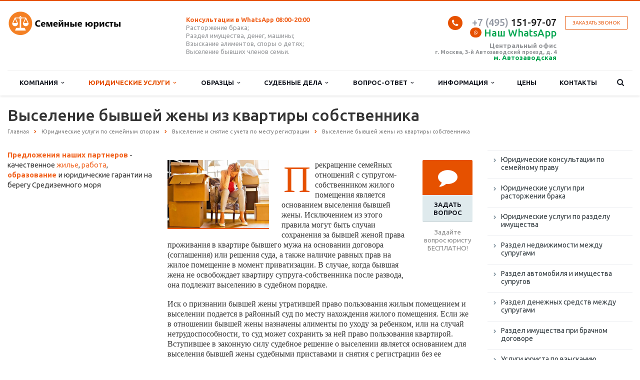

--- FILE ---
content_type: text/html; charset=UTF-8
request_url: https://semeynye-yuristy.ru/yuridicheskie-uslugi/vyselenie-byvshey-zheny-iz-kvartiry/
body_size: 28074
content:
<!DOCTYPE html>
<html xml:lang="ru" lang="ru" class=" ">
	<head>
						<title>Выселение бывшей супруги из квартиры</title>
		<meta name="viewport" content="width=device-width, initial-scale=1.0">
		<link href='https://fonts.googleapis.com/css?family=Open+Sans:300italic,400italic,600italic,700italic,800italic,400,300,600,700,800&subset=latin,cyrillic-ext' rel='stylesheet'>
		<link href='https://fonts.googleapis.com/css?family=Ubuntu:400,700italic,700,500italic,500,400italic,300,300italic&subset=latin,cyrillic-ext' rel='stylesheet'>
																		<meta http-equiv="Content-Type" content="text/html; charset=UTF-8" />
<meta name="keywords" content="Выселение бывшей супруги из квартиры" />
<meta name="description" content="Юридические услуги по выселению бывшей жены из квартиры. Помощь юриста при выселении бывшей жены с ребенком после развода " />
<link rel="canonical" href="https://semeynye-yuristy.ru/yuridicheskie-uslugi/vyselenie-byvshey-zheny-iz-kvartiry/" />
<script data-skip-moving="true">(function(w, d) {var v = w.frameCacheVars = {'CACHE_MODE':'HTMLCACHE','storageBlocks':[],'dynamicBlocks':{'options-block':'d41d8cd98f00','y0XwfU':'d41d8cd98f00','video':'d41d8cd98f00','2DJmFo':'d41d8cd98f00','footer-subscribe':'d41d8cd98f00'},'AUTO_UPDATE':true,'AUTO_UPDATE_TTL':'0','version':'2'};var inv = false;if (v.AUTO_UPDATE === false){if (v.AUTO_UPDATE_TTL && v.AUTO_UPDATE_TTL > 0){var lm = Date.parse(d.lastModified);if (!isNaN(lm)){var td = new Date().getTime();if ((lm + v.AUTO_UPDATE_TTL * 1000) >= td){w.frameRequestStart = false;w.preventAutoUpdate = true;return;}inv = true;}}else{w.frameRequestStart = false;w.preventAutoUpdate = true;return;}}var r = w.XMLHttpRequest ? new XMLHttpRequest() : (w.ActiveXObject ? new w.ActiveXObject("Microsoft.XMLHTTP") : null);if (!r) { return; }w.frameRequestStart = true;var m = v.CACHE_MODE; var l = w.location; var x = new Date().getTime();var q = "?bxrand=" + x + (l.search.length > 0 ? "&" + l.search.substring(1) : "");var u = l.protocol + "//" + l.host + l.pathname + q;r.open("GET", u, true);r.setRequestHeader("BX-ACTION-TYPE", "get_dynamic");r.setRequestHeader("X-Bitrix-Composite", "get_dynamic");r.setRequestHeader("BX-CACHE-MODE", m);r.setRequestHeader("BX-CACHE-BLOCKS", v.dynamicBlocks ? JSON.stringify(v.dynamicBlocks) : "");if (inv){r.setRequestHeader("BX-INVALIDATE-CACHE", "Y");}try { r.setRequestHeader("BX-REF", d.referrer || "");} catch(e) {}if (m === "APPCACHE"){r.setRequestHeader("BX-APPCACHE-PARAMS", JSON.stringify(v.PARAMS));r.setRequestHeader("BX-APPCACHE-URL", v.PAGE_URL ? v.PAGE_URL : "");}r.onreadystatechange = function() {if (r.readyState != 4) { return; }var a = r.getResponseHeader("BX-RAND");var b = w.BX && w.BX.frameCache ? w.BX.frameCache : false;if (a != x || !((r.status >= 200 && r.status < 300) || r.status === 304 || r.status === 1223 || r.status === 0)){var f = {error:true, reason:a!=x?"bad_rand":"bad_status", url:u, xhr:r, status:r.status};if (w.BX && w.BX.ready && b){BX.ready(function() {setTimeout(function(){BX.onCustomEvent("onFrameDataRequestFail", [f]);}, 0);});}w.frameRequestFail = f;return;}if (b){b.onFrameDataReceived(r.responseText);if (!w.frameUpdateInvoked){b.update(false);}w.frameUpdateInvoked = true;}else{w.frameDataString = r.responseText;}};r.send();var p = w.performance;if (p && p.addEventListener && p.getEntries && p.setResourceTimingBufferSize){var e = 'resourcetimingbufferfull';var h = function() {if (w.BX && w.BX.frameCache && w.BX.frameCache.frameDataInserted){p.removeEventListener(e, h);}else {p.setResourceTimingBufferSize(p.getEntries().length + 50);}};p.addEventListener(e, h);}})(window, document);</script>
<script data-skip-moving="true">(function(w, d, n) {var cl = "bx-core";var ht = d.documentElement;var htc = ht ? ht.className : undefined;if (htc === undefined || htc.indexOf(cl) !== -1){return;}var ua = n.userAgent;if (/(iPad;)|(iPhone;)/i.test(ua)){cl += " bx-ios";}else if (/Android/i.test(ua)){cl += " bx-android";}cl += (/(ipad|iphone|android|mobile|touch)/i.test(ua) ? " bx-touch" : " bx-no-touch");cl += w.devicePixelRatio && w.devicePixelRatio >= 2? " bx-retina": " bx-no-retina";var ieVersion = -1;if (/AppleWebKit/.test(ua)){cl += " bx-chrome";}else if ((ieVersion = getIeVersion()) > 0){cl += " bx-ie bx-ie" + ieVersion;if (ieVersion > 7 && ieVersion < 10 && !isDoctype()){cl += " bx-quirks";}}else if (/Opera/.test(ua)){cl += " bx-opera";}else if (/Gecko/.test(ua)){cl += " bx-firefox";}if (/Macintosh/i.test(ua)){cl += " bx-mac";}ht.className = htc ? htc + " " + cl : cl;function isDoctype(){if (d.compatMode){return d.compatMode == "CSS1Compat";}return d.documentElement && d.documentElement.clientHeight;}function getIeVersion(){if (/Opera/i.test(ua) || /Webkit/i.test(ua) || /Firefox/i.test(ua) || /Chrome/i.test(ua)){return -1;}var rv = -1;if (!!(w.MSStream) && !(w.ActiveXObject) && ("ActiveXObject" in w)){rv = 11;}else if (!!d.documentMode && d.documentMode >= 10){rv = 10;}else if (!!d.documentMode && d.documentMode >= 9){rv = 9;}else if (d.attachEvent && !/Opera/.test(ua)){rv = 8;}if (rv == -1 || rv == 8){var re;if (n.appName == "Microsoft Internet Explorer"){re = new RegExp("MSIE ([0-9]+[\.0-9]*)");if (re.exec(ua) != null){rv = parseFloat(RegExp.$1);}}else if (n.appName == "Netscape"){rv = 11;re = new RegExp("Trident/.*rv:([0-9]+[\.0-9]*)");if (re.exec(ua) != null){rv = parseFloat(RegExp.$1);}}}return rv;}})(window, document, navigator);</script>


<link href="/bitrix/cache/css/s1/aspro-scorp/template_afae281b30b458d8f119c77aec48b901/template_afae281b30b458d8f119c77aec48b901_v1.css?1751542862335887"  data-template-style="true" rel="stylesheet" />







<script data-skip-moving='true'>window['asproRecaptcha'] = {params: {'recaptchaColor':'light','recaptchaLogoShow':'y','recaptchaSize':'normal','recaptchaBadge':'bottomright','recaptchaLang':'ru'},key: '6LcTvLQZAAAAANze9Z_zFTruyp-aYo0CIndQRs28',ver: '2'};</script>
<script data-skip-moving='true'>!function(c,t,n,p){function s(e){var a=t.getElementById(e);if(a&&!(a.className.indexOf("g-recaptcha")<0)&&c.grecaptcha)if("3"==c[p].ver)a.innerHTML='<textarea class="g-recaptcha-response" style="display:none;resize:0;" name="g-recaptcha-response"></textarea>',grecaptcha.ready(function(){grecaptcha.execute(c[p].key,{action:"maxscore"}).then(function(e){a.innerHTML='<textarea class="g-recaptcha-response" style="display:none;resize:0;" name="g-recaptcha-response">'+e+"</textarea>"})});else{if(a.children.length)return;var r=grecaptcha.render(e,{sitekey:c[p].key+"",theme:c[p].params.recaptchaColor+"",size:c[p].params.recaptchaSize+"",callback:"onCaptchaVerify"+c[p].params.recaptchaSize,badge:c[p].params.recaptchaBadge});$(a).attr("data-widgetid",r)}}c.onLoadRenderRecaptcha=function(){var e=[];for(var a in c[n].args)if(c[n].args.hasOwnProperty(a)){var r=c[n].args[a][0];-1==e.indexOf(r)&&(e.push(r),s(r))}c[n]=function(e){s(e)}},c[n]=c[n]||function(){var e,a,r;c[n].args=c[n].args||[],c[n].args.push(arguments),a="recaptchaApiLoader",(e=t).getElementById(a)||((r=e.createElement("script")).id=a,r.src="//www.google.com/recaptcha/api.js?hl="+c[p].params.recaptchaLang+"&onload=onLoadRenderRecaptcha&render="+("3"==c[p].ver?c[p].key:"explicit"),e.head.appendChild(r))}}(window,document,"renderRecaptchaById","asproRecaptcha");</script>
<script data-skip-moving='true'>!function(){var getFormNode=function(childNode){for(var c=childNode;c;)if("form"===(c=c.parentNode).nodeName.toLowerCase())return c;return null},getCaptchaWords=function(parentNode){var captchaWords=[],inputs=null,hasParentNode=!1;void 0!==parentNode&&(hasParentNode=null!==parentNode),inputs=hasParentNode?parentNode.getElementsByTagName("input"):document.getElementsByName("captcha_word");for(var i=0;i<inputs.length;i++)"captcha_word"===inputs[i].name&&captchaWords.push(inputs[i]);return captchaWords},getCaptchaImages=function(parentNode){for(var captchaImages=[],images=parentNode.getElementsByTagName("img"),i=0;i<images.length;i++)(/\/bitrix\/tools\/captcha.php\?(captcha_code|captcha_sid)=[^>]*?/i.test(images[i].src)||"captcha"===images[i].id)&&captchaImages.push(images[i]);return captchaImages},getFormsWithCaptcha=function(){var fromDocument=null,captchaWordFields=getCaptchaWords(null);if(0===captchaWordFields.length)return[];for(var forms=[],i=0;i<captchaWordFields.length;i++){var f=getFormNode(captchaWordFields[i]);null!==f&&forms.push(f)}return forms},replaceCaptchaWordWithReCAPTCHAField=function(captchaWord){var recaptchaId="recaptcha-dynamic-"+(new Date).getTime();if(null!==document.getElementById(recaptchaId)){var elementExists=!1,additionalIdParameter=null,maxRandomValue=65535;do{additionalIdParameter=Math.floor(65535*Math.random()),elementExists=null!==document.getElementById(recaptchaId+additionalIdParameter)}while(elementExists);recaptchaId+=additionalIdParameter}var cwReplacement=document.createElement("div");cwReplacement.id=recaptchaId,cwReplacement.className="g-recaptcha",cwReplacement.attributes["data-sitekey"]=window.asproRecaptcha.key,captchaWord.parentNode&&(captchaWord.parentNode.className+=" recaptcha_text",captchaWord.parentNode.replaceChild(cwReplacement,captchaWord)),"3"==window.asproRecaptcha.ver&&(captchaWord.closest(".captcha-row").style.display="none"),renderRecaptchaById(recaptchaId)},hideCaptchaImage=function(captchaImage){var srcValue="[data-uri]";captchaImage.attributes.src=srcValue,captchaImage.style.display="none","src"in captchaImage&&(captchaImage.parentNode&&-1===captchaImage.parentNode.className.indexOf("recaptcha_tmp_img")&&(captchaImage.parentNode.className+=" recaptcha_tmp_img"),captchaImage.src=srcValue)},replaceCaptchaHintMessagesWithReCAPTCHAHintMessages=function(form){"function"==typeof $&&$(form).find(".captcha-row label > span").length&&$(form).find(".captcha-row label > span").html(BX.message("RECAPTCHA_TEXT")+' <span class="required-star">*</span>')},findAndReplaceBitrixCaptchaWithReCAPTCHA=function(){for(var forms=getFormsWithCaptcha(),j,i=0;i<forms.length;i++){var form=forms[i],captchaWords=getCaptchaWords(form);if(0!==captchaWords.length){var captchaImages=getCaptchaImages(form);if(0!==captchaImages.length){for(j=0;j<captchaWords.length;j++)replaceCaptchaWordWithReCAPTCHAField(captchaWords[j]);for(j=0;j<captchaImages.length;j++)hideCaptchaImage(captchaImages[j]);replaceCaptchaHintMessagesWithReCAPTCHAHintMessages(form)}}}},fillEmptyReCAPTCHAFieldsIfLoaded=function(){if("undefined"!=typeof renderRecaptchaById)for(var elements=document.getElementsByClassName("g-recaptcha"),i=0;i<elements.length;i++){var element=elements[i];if(0===element.innerHTML.length){var id=element.id;if("string"==typeof id&&0!==id.length){if("3"==window.asproRecaptcha.ver)element.closest(".captcha-row").style.display="none";else if("function"==typeof $){var captcha_wrapper=$(element).closest(".captcha-row");captcha_wrapper.length&&(captcha_wrapper.addClass(window.asproRecaptcha.params.recaptchaSize+" logo_captcha_"+window.asproRecaptcha.params.recaptchaLogoShow+" "+window.asproRecaptcha.params.recaptchaBadge),captcha_wrapper.find(".captcha_image").addClass("recaptcha_tmp_img"),captcha_wrapper.find(".captcha_input").addClass("recaptcha_text"),"invisible"!==window.asproRecaptcha.params.recaptchaSize&&(captcha_wrapper.find("input.recaptcha").length||$('<input type="text" class="recaptcha" value="" />').appendTo(captcha_wrapper)))}renderRecaptchaById(id)}}}},captchaHandler=function(){try{return fillEmptyReCAPTCHAFieldsIfLoaded(),window.renderRecaptchaById&&window.asproRecaptcha&&window.asproRecaptcha.key?(findAndReplaceBitrixCaptchaWithReCAPTCHA(),!0):(console.error("Bad captcha keys or module error"),!0)}catch(e){return console.error(e),!0}};document.addEventListener?document.addEventListener("DOMNodeInserted",captchaHandler,!1):console.warn("Your browser does not support dynamic ReCaptcha replacement")}();</script>
<link rel="shortcut icon" href="/favicon.svg" type="image/svg+xml" />
<link rel="apple-touch-icon" sizes="57x57" href="/bitrix/templates/aspro-scorp/themes/1/images/favicon_57.png" />
<link rel="apple-touch-icon" sizes="72x72" href="/bitrix/templates/aspro-scorp/themes/1/images/favicon_72.png" />
<style>.maxwidth-banner{max-width: none;}</style>
<meta property="og:description" content="Юридические услуги по выселению бывшей жены из квартиры. Помощь юриста при выселении бывшей жены с ребенком после развода " />
<meta property="og:image" content="/upload/iblock/c47/hevhdawspnfiz8xpp71dodilx1n9ahv7/Vyselenie-byvshey-suprugi-iz-kvartiry.jpg" />
<link rel="image_src" href="/upload/iblock/c47/hevhdawspnfiz8xpp71dodilx1n9ahv7/Vyselenie-byvshey-suprugi-iz-kvartiry.jpg"  />
<meta property="og:title" content="Выселение бывшей супруги из квартиры" />
<meta property="og:type" content="article" />
<meta property="og:url" content="/yuridicheskie-uslugi/vyselenie-byvshey-zheny-iz-kvartiry/" />
<!-- dev2fun module opengraph -->
<meta property="og:title" content="Выселение бывшей супруги из квартиры"/>
<meta property="og:url" content="https://semeynye-yuristy.ru/yuridicheskie-uslugi/vyselenie-byvshey-zheny-iz-kvartiry/"/>
<meta property="og:type" content="website"/>
<meta property="og:site_name" content="Семейные юристы"/>
<meta property="og:image" content="https://semeynye-yuristy.ru/upload/dev2fun_opengraph/769/15o9dxxnegax68i6z71htg56d9929thd.png"/>
<!-- /dev2fun module opengraph -->



																
																					</head>
	<body>
												<div id="bxdynamic_options-block_start" style="display:none"></div><div id="bxdynamic_options-block_end" style="display:none"></div>																		<div class="body">
			<div class="body_media"></div>
			<header class="topmenu-LIGHT canfixed">
				<div class="logo_and_menu-row">
					<div class="logo-row row">
						<div class="maxwidth-theme">
							<div class="col-md-3 col-sm-4">
								<div class="logo colored">
									<a href="/"><img src="/logo.png" alt="Семейные юристы" title="Семейные юристы" /></a>
								</div>
							</div>
							<div class="col-md-9 col-sm-8 col-xs-12">
								<div class="top-description col-md-4 hidden-sm hidden-xs">
									<span style="color: #f16522;"><b>Консультации в WhatsApp 08:00-20:00</b> </span> <br>
 Расторжение брака;<br>
 Раздел имущества, денег, машины;<br>
 Взыскание алиментов, споры о детях;<br>
 Выселение бывших членов семьи.<br>
 <br>								</div>
								<div class="top-callback col-md-8">
																		<div class="callback pull-right hidden-xs" data-event="jqm" data-param-id="24" data-name="callback">
										<a href="javascript:;" rel="nofollow" class="btn btn-default white btn-xs">Заказать звонок</a>
									</div>
									<div class="phone pull-right hidden-xs">
										<div class="phone-number">
											<i class="fa fa-phone"></i>
											<div><a href="tel:+74951519707" rel="nofollow"><span style="color: #969ba5;">+7 (495)</span> 151-97-07</a><br>
 <a href="https://wa.me/79191328708" target="_blank" rel="nofollow"><span style="color: #00a650;"><i style="font-size:8px" class="fa fa-whatsapp"></i>Наш WhatsApp <i class="fa fa-whatsapp hide"></i></span> </a></div>
										</div>
										<div class="phone-desc pull-right">
											<br>
 <b><span style="font-size: 10pt;">Центральный офис</span><br>
 г. Москва, 3-й Автозаводский проезд, д. 4</b><br>
 <span style="color: #f16522;"> <span style="font-size: 10pt; color: #00a650;"><b>м. Автозаводская</b></span> </span>										</div>
									</div>
									<div class="email pull-right">
										<i class="fa fa-envelope"></i>
										<div><a href="mailto:info@semeynye-yuristy.ru">
info@semeynye-yuristy.ru</a><br>
 115280, г. Москва, 3-й Автозаводский проезд, д. 4, оф 10<br></div>
									</div>
									<button class="btn btn-responsive-nav visible-xs" data-toggle="collapse" data-target=".nav-main-collapse">
										<i class="fa fa-bars"></i>
									</button>
								</div>
							</div>
						</div>
					</div>					<div class="menu-row row">
						<div class="maxwidth-theme">
							<div class="col-md-12">
								<div class="nav-main-collapse collapse">
									<div class="menu-only">
										<nav class="mega-menu">
												<div class="table-menu hidden-xs">
		<table>
			<tr>
														<td class="dropdown ">
						<div class="wrap">
							<a class="dropdown-toggle" href="/company/" title="Компания">
								Компания																	&nbsp;<i class="fa fa-angle-down"></i>
															</a>
															<span class="tail"></span>
								<ul class="dropdown-menu">
																													<li class=" ">
											<a href="/company/" title="О компании">О компании</a>
																					</li>
																													<li class=" ">
											<a href="/company/history/" title="История">История</a>
																					</li>
																													<li class=" ">
											<a href="/company/partners/" title="Партнеры">Партнеры</a>
																					</li>
																													<li class=" ">
											<a href="/company/reviews/" title="Отзывы клиентов">Отзывы клиентов</a>
																					</li>
																													<li class=" ">
											<a href="/company/requisites/" title="Реквизиты">Реквизиты</a>
																					</li>
																													<li class=" ">
											<a href="/company/dogovor-oferta/" title="Договор оферта ЮЛ">Договор оферта ЮЛ</a>
																					</li>
																													<li class=" ">
											<a href="/company/dogovor-oferta-samozanyatogo/" title="Договор оферта самозанятого">Договор оферта самозанятого</a>
																					</li>
																	</ul>
													</div>
					</td>
														<td class="dropdown active">
						<div class="wrap">
							<a class="dropdown-toggle" href="/yuridicheskie-uslugi/" title="Юридические услуги">
								Юридические услуги																	&nbsp;<i class="fa fa-angle-down"></i>
															</a>
															<span class="tail"></span>
								<ul class="dropdown-menu">
																													<li class=" ">
											<a href="/yuridicheskie-uslugi/konsultatsii/" title="Юридические консультации по семейному праву">Юридические консультации по семейному праву</a>
																					</li>
																													<li class=" ">
											<a href="/yuridicheskie-uslugi/razvod/" title="Юридические услуги при расторжении брака">Юридические услуги при расторжении брака</a>
																					</li>
																													<li class=" ">
											<a href="/yuridicheskie-uslugi/razdel-imushchestva/" title="Юридические услуги по разделу имущества">Юридические услуги по разделу имущества</a>
																					</li>
																													<li class=" ">
											<a href="/yuridicheskie-uslugi/razdel-nedvizhimosti-suprugov/" title="Раздел недвижимости между супругами">Раздел недвижимости между супругами</a>
																					</li>
																													<li class=" ">
											<a href="/yuridicheskie-uslugi/razdel-avtomobilya-suprugami/" title="Раздел автомобиля и имущества супругов">Раздел автомобиля и имущества супругов</a>
																					</li>
																													<li class=" ">
											<a href="/yuridicheskie-uslugi/razdel-deneg-suprugov/" title=" Раздел денежных средств между супругами"> Раздел денежных средств между супругами</a>
																					</li>
																													<li class=" ">
											<a href="/yuridicheskie-uslugi/razdel-imushchestva-brachnyy-dogovor/" title="Раздел имущества при брачном договоре">Раздел имущества при брачном договоре</a>
																					</li>
																													<li class=" ">
											<a href="/yuridicheskie-uslugi/vzyskanie-alimentov/" title="Услуги юриста по взысканию алиментов">Услуги юриста по взысканию алиментов</a>
																					</li>
																													<li class=" ">
											<a href="/yuridicheskie-uslugi/vzyskanie-alimentov-soderzhanie-detey/" title=" Взыскание алиментов на содержание детей"> Взыскание алиментов на содержание детей</a>
																					</li>
																													<li class=" ">
											<a href="/yuridicheskie-uslugi/vzyskanie-alimentov-suprugov/" title="Взыскание алиментов на содержание супругов">Взыскание алиментов на содержание супругов</a>
																					</li>
																													<li class=" ">
											<a href="/yuridicheskie-uslugi/vzyskanie-alimentov-soderzhanie-roditeley/" title="Взыскание алиментов на содержание родителей">Взыскание алиментов на содержание родителей</a>
																					</li>
																													<li class=" ">
											<a href="/yuridicheskie-uslugi/spory-vospitanii-detey/" title="Судебные споры родителей о воспитании детей">Судебные споры родителей о воспитании детей</a>
																					</li>
																													<li class=" ">
											<a href="/yuridicheskie-uslugi/usynovlenie-udocherenie-detey/" title="Усыновление  и  удочерение  ребенка">Усыновление  и  удочерение  ребенка</a>
																					</li>
																													<li class=" ">
											<a href="/yuridicheskie-uslugi/ustanovlenie-proiskhozhdeniya-detey/" title="Установление происхождения детей">Установление происхождения детей</a>
																					</li>
																													<li class=" ">
											<a href="/yuridicheskie-uslugi/vyselenie-snyatie-registratsionnogo-ucheta/" title="Выселение и снятие с регистрационного учета">Выселение и снятие с регистрационного учета</a>
																					</li>
																													<li class=" ">
											<a href="/yuridicheskie-uslugi/priznanie-nedeystvitelnosti-braka/" title="Признание недействительности  брака">Признание недействительности  брака</a>
																					</li>
																	</ul>
													</div>
					</td>
														<td class="dropdown ">
						<div class="wrap">
							<a class="dropdown-toggle" href="/obrazets/" title="Образцы">
								Образцы																	&nbsp;<i class="fa fa-angle-down"></i>
															</a>
															<span class="tail"></span>
								<ul class="dropdown-menu">
																													<li class=" ">
											<a href="/obrazets/sudebnye-iski/" title="Судебные иски по семейным делам">Судебные иски по семейным делам</a>
																					</li>
																													<li class=" ">
											<a href="/obrazets/iski-rastorzhenii-braka/" title="Судебные  иски о расторжении  брака">Судебные  иски о расторжении  брака</a>
																					</li>
																													<li class=" ">
											<a href="/obrazets/iski-razdel-imushchestva/" title="Судебные иски о разделе имущества супругов">Судебные иски о разделе имущества супругов</a>
																					</li>
																													<li class=" ">
											<a href="/obrazets/isk-razdel-nedvizhimogo-imushchestva/" title="Иск о разделе недвижимого имущества">Иск о разделе недвижимого имущества</a>
																					</li>
																													<li class=" ">
											<a href="/obrazets/razdel-avtomobilya/" title="Исковые заявления о разделе автомобиля образцы">Исковые заявления о разделе автомобиля образцы</a>
																					</li>
																													<li class=" ">
											<a href="/obrazets/isk-razdel-dolgov/" title="Раздел долговых обязательств супругов">Раздел долговых обязательств супругов</a>
																					</li>
																													<li class=" ">
											<a href="/obrazets/brachnye-dogovory/" title="Брачные договоры образцы">Брачные договоры образцы</a>
																					</li>
																													<li class=" ">
											<a href="/obrazets/iski-vzyskanii-alimentov/" title="Иски о взыскании  алиментов образцы">Иски о взыскании  алиментов образцы</a>
																					</li>
																													<li class=" ">
											<a href="/obrazets/vzyskanie-alimentov-rebenka/" title="Заявления на алименты на ребенка образцы">Заявления на алименты на ребенка образцы</a>
																					</li>
																													<li class=" ">
											<a href="/obrazets/vzyskanie-alimentov-soderzhanie-suprugov/" title="Взыскание алиментов на содержание супругов образцы">Взыскание алиментов на содержание супругов образцы</a>
																					</li>
																													<li class=" ">
											<a href="/obrazets/vzyskanie-alimentov-soderzhanie-roditeley/" title="Взыскание алиментов на содержание родителей образцы">Взыскание алиментов на содержание родителей образцы</a>
																					</li>
																													<li class=" ">
											<a href="/obrazets/zayavleniya-vospitanii-detey/" title="Заявления о воспитании детей образцы">Заявления о воспитании детей образцы</a>
																					</li>
																													<li class=" ">
											<a href="/obrazets/zayavleniya-usynovlenii-rebenka/" title="Заявления об усыновлении ребенка образцы">Заявления об усыновлении ребенка образцы</a>
																					</li>
																													<li class=" ">
											<a href="/obrazets/iski-ustanovlenii-ottsovstva/" title="Заявления об установлении отцовства">Заявления об установлении отцовства</a>
																					</li>
																													<li class=" ">
											<a href="/obrazets/iski-o-vyselenii/" title="Иски о выселении из жилого помещения образцы">Иски о выселении из жилого помещения образцы</a>
																					</li>
																													<li class=" ">
											<a href="/obrazets/iski-priznanii-braka-nedeystvitelnym/" title="Иски о признании брака недействительным">Иски о признании брака недействительным</a>
																					</li>
																													<li class=" ">
											<a href="/obrazets/soglasheniya/" title="Соглашения в семейном праве образцы">Соглашения в семейном праве образцы</a>
																					</li>
																	</ul>
													</div>
					</td>
														<td class="dropdown ">
						<div class="wrap">
							<a class="dropdown-toggle" href="/sudebnye-dela/" title="Судебные дела">
								Судебные дела																	&nbsp;<i class="fa fa-angle-down"></i>
															</a>
															<span class="tail"></span>
								<ul class="dropdown-menu">
																													<li class=" ">
											<a href="/sudebnye-dela/rastorzhenii-braka/" title="Судебные дела о расторжении брака">Судебные дела о расторжении брака</a>
																					</li>
																													<li class=" ">
											<a href="/sudebnye-dela/razdel-imushchestva-suprugov/" title="Дела о разделе имущества супругов">Дела о разделе имущества супругов</a>
																					</li>
																													<li class=" ">
											<a href="/sudebnye-dela/brachnyy-dogovor/" title="Дела о недействительности брачного договора">Дела о недействительности брачного договора</a>
																					</li>
																													<li class=" ">
											<a href="/sudebnye-dela/vzyskanii-alimentov/" title="Судебные дела о взыскании алиментов">Судебные дела о взыскании алиментов</a>
																					</li>
																													<li class=" ">
											<a href="/sudebnye-dela/vzyskanii-alimentov-detey/" title="Дела о взыскании алиментов на детей">Дела о взыскании алиментов на детей</a>
																					</li>
																													<li class=" ">
											<a href="/sudebnye-dela/praktika-alimenty-suprugov/" title="Судебная практика по алиментам на супругов">Судебная практика по алиментам на супругов</a>
																					</li>
																													<li class=" ">
											<a href="/sudebnye-dela/vzyskanii-alimentov-roditeley/" title="Дела о взыскании алиментов на родителей">Дела о взыскании алиментов на родителей</a>
																					</li>
																													<li class=" ">
											<a href="/sudebnye-dela/vospitanii-detey/" title="Дела о воспитании детей">Дела о воспитании детей</a>
																					</li>
																													<li class=" ">
											<a href="/sudebnye-dela/usynovlenii-udocherenii-rebenka/" title="Дела об усыновлении и удочерении ребенка">Дела об усыновлении и удочерении ребенка</a>
																					</li>
																													<li class=" ">
											<a href="/sudebnye-dela/ustanovlenii-ottsovstva/" title="Судебные дела об установлении отцовства">Судебные дела об установлении отцовства</a>
																					</li>
																													<li class=" ">
											<a href="/sudebnye-dela/vyselenii/" title="Судебные дела по выселению из квартиры">Судебные дела по выселению из квартиры</a>
																					</li>
																													<li class=" ">
											<a href="/sudebnye-dela/nedeystvitelnom-brake/" title="Дела о недействительном браке">Дела о недействительном браке</a>
																					</li>
																	</ul>
													</div>
					</td>
														<td class="dropdown ">
						<div class="wrap">
							<a class="dropdown-toggle" href="/vopros-otvet/" title="Вопрос-ответ">
								Вопрос-ответ																	&nbsp;<i class="fa fa-angle-down"></i>
															</a>
															<span class="tail"></span>
								<ul class="dropdown-menu">
																													<li class=" ">
											<a href="/vopros-otvet/razvod/" title="Вопросы и ответы юриста по  разводу">Вопросы и ответы юриста по  разводу</a>
																					</li>
																													<li class=" ">
											<a href="/vopros-otvet/razdel-imushchestva/" title="Вопросы раздела имущества  супругов">Вопросы раздела имущества  супругов</a>
																					</li>
																													<li class=" ">
											<a href="/vopros-otvet/voprosy-o-razdele-kvartiry/" title="Вопросы о разделе квартиры">Вопросы о разделе квартиры</a>
																					</li>
																													<li class=" ">
											<a href="/vopros-otvet/brakorazvodnom-protsesse/" title="Вопросы в бракоразводном процессе">Вопросы в бракоразводном процессе</a>
																					</li>
																													<li class=" ">
											<a href="/vopros-otvet/brachnyy-dogovor/" title="Вопросы и ответы по брачному договору">Вопросы и ответы по брачному договору</a>
																					</li>
																													<li class=" ">
											<a href="/vopros-otvet/vzyskanii-alimentov/" title="Вопросы и ответы по взысканию алиментов">Вопросы и ответы по взысканию алиментов</a>
																					</li>
																													<li class=" ">
											<a href="/vopros-otvet/alimentakh-rebenka/" title="Вопрос по алиментам на ребенка">Вопрос по алиментам на ребенка</a>
																					</li>
																													<li class=" ">
											<a href="/vopros-otvet/alimenty-suprugov/" title="Вопросы по алиментам на супругов">Вопросы по алиментам на супругов</a>
																					</li>
																													<li class=" ">
											<a href="/vopros-otvet/vyplata-alimentov-roditelyam/" title="Вопросы уплаты алиментов родителям">Вопросы уплаты алиментов родителям</a>
																					</li>
																													<li class=" ">
											<a href="/vopros-otvet/ottsovstva-materinstva/" title="Вопросы отцовства и материнства">Вопросы отцовства и материнства</a>
																					</li>
																													<li class=" ">
											<a href="/vopros-otvet/usynovleniya-detey/" title="Вопросы юристу по усыновлению детей">Вопросы юристу по усыновлению детей</a>
																					</li>
																													<li class=" ">
											<a href="/vopros-otvet/detyakh-razvod/" title="Вопрос о детях при расторжении брака">Вопрос о детях при расторжении брака</a>
																					</li>
																													<li class=" ">
											<a href="/vopros-otvet/vyseleniyu/" title="Вопрос по выселению">Вопрос по выселению</a>
																					</li>
																													<li class=" ">
											<a href="/vopros-otvet/priznaniya-braka-nedeystvitelnym/" title="Вопросы признания брака недействительным">Вопросы признания брака недействительным</a>
																					</li>
																	</ul>
													</div>
					</td>
														<td class="dropdown ">
						<div class="wrap">
							<a class="dropdown-toggle" href="/info/" title="Информация">
								Информация																	&nbsp;<i class="fa fa-angle-down"></i>
															</a>
															<span class="tail"></span>
								<ul class="dropdown-menu">
																													<li class=" ">
											<a href="/info/stock/" title="Акции">Акции</a>
																					</li>
																													<li class=" ">
											<a href="/info/news/" title="Новости">Новости</a>
																					</li>
																													<li class=" ">
											<a href="/info/articles/" title="Статьи">Статьи</a>
																					</li>
																													<li class=" ">
											<a href="/info/faq/" title="Вопрос ответ">Вопрос ответ</a>
																					</li>
																	</ul>
													</div>
					</td>
														<td class=" ">
						<div class="wrap">
							<a class="" href="/price/" title="Цены">
								Цены															</a>
													</div>
					</td>
														<td class=" ">
						<div class="wrap">
							<a class="" href="/contacts/" title="Контакты">
								Контакты															</a>
													</div>
					</td>
								<td class="dropdown js-dropdown nosave" style="display:none;">
					<div class="wrap">
						<a class="dropdown-toggle more-items" href="#">
							<span>...</span>
						</a>
						<span class="tail"></span>
						<ul class="dropdown-menu"></ul>
					</div>
				</td>
				<td class="search-item nosave">
					<div class="wrap">
						<a href="#" class="search-icon pull-left" title="Поиск по сайту">
							<i class="fa fa-search"></i>
						</a>
					</div>
				</td>
			</tr>
		</table>
	</div>
	<ul class="nav nav-pills responsive-menu visible-xs" id="mainMenu">
								<li class="dropdown ">
				<a class="dropdown-toggle1" href="/company/" title="Компания">
					Компания											<i class="fa fa-angle-down dropdown-toggle"></i>
									</a>
									<ul class="dropdown-menu">
																				<li class=" ">
								<a href="/company/" title="О компании">
									О компании																	</a>
															</li>
																				<li class=" ">
								<a href="/company/history/" title="История">
									История																	</a>
															</li>
																				<li class=" ">
								<a href="/company/partners/" title="Партнеры">
									Партнеры																	</a>
															</li>
																				<li class=" ">
								<a href="/company/reviews/" title="Отзывы клиентов">
									Отзывы клиентов																	</a>
															</li>
																				<li class=" ">
								<a href="/company/requisites/" title="Реквизиты">
									Реквизиты																	</a>
															</li>
																				<li class=" ">
								<a href="/company/dogovor-oferta/" title="Договор оферта ЮЛ">
									Договор оферта ЮЛ																	</a>
															</li>
																				<li class=" ">
								<a href="/company/dogovor-oferta-samozanyatogo/" title="Договор оферта самозанятого">
									Договор оферта самозанятого																	</a>
															</li>
											</ul>
							</li>
								<li class="dropdown active">
				<a class="dropdown-toggle1" href="/yuridicheskie-uslugi/" title="Юридические услуги">
					Юридические услуги											<i class="fa fa-angle-down dropdown-toggle"></i>
									</a>
									<ul class="dropdown-menu">
																				<li class=" ">
								<a href="/yuridicheskie-uslugi/konsultatsii/" title="Юридические консультации по семейному праву">
									Юридические консультации по семейному праву																	</a>
															</li>
																				<li class=" ">
								<a href="/yuridicheskie-uslugi/razvod/" title="Юридические услуги при расторжении брака">
									Юридические услуги при расторжении брака																	</a>
															</li>
																				<li class=" ">
								<a href="/yuridicheskie-uslugi/razdel-imushchestva/" title="Юридические услуги по разделу имущества">
									Юридические услуги по разделу имущества																	</a>
															</li>
																				<li class=" ">
								<a href="/yuridicheskie-uslugi/razdel-nedvizhimosti-suprugov/" title="Раздел недвижимости между супругами">
									Раздел недвижимости между супругами																	</a>
															</li>
																				<li class=" ">
								<a href="/yuridicheskie-uslugi/razdel-avtomobilya-suprugami/" title="Раздел автомобиля и имущества супругов">
									Раздел автомобиля и имущества супругов																	</a>
															</li>
																				<li class=" ">
								<a href="/yuridicheskie-uslugi/razdel-deneg-suprugov/" title=" Раздел денежных средств между супругами">
									 Раздел денежных средств между супругами																	</a>
															</li>
																				<li class=" ">
								<a href="/yuridicheskie-uslugi/razdel-imushchestva-brachnyy-dogovor/" title="Раздел имущества при брачном договоре">
									Раздел имущества при брачном договоре																	</a>
															</li>
																				<li class=" ">
								<a href="/yuridicheskie-uslugi/vzyskanie-alimentov/" title="Услуги юриста по взысканию алиментов">
									Услуги юриста по взысканию алиментов																	</a>
															</li>
																				<li class=" ">
								<a href="/yuridicheskie-uslugi/vzyskanie-alimentov-soderzhanie-detey/" title=" Взыскание алиментов на содержание детей">
									 Взыскание алиментов на содержание детей																	</a>
															</li>
																				<li class=" ">
								<a href="/yuridicheskie-uslugi/vzyskanie-alimentov-suprugov/" title="Взыскание алиментов на содержание супругов">
									Взыскание алиментов на содержание супругов																	</a>
															</li>
																				<li class=" ">
								<a href="/yuridicheskie-uslugi/vzyskanie-alimentov-soderzhanie-roditeley/" title="Взыскание алиментов на содержание родителей">
									Взыскание алиментов на содержание родителей																	</a>
															</li>
																				<li class=" ">
								<a href="/yuridicheskie-uslugi/spory-vospitanii-detey/" title="Судебные споры родителей о воспитании детей">
									Судебные споры родителей о воспитании детей																	</a>
															</li>
																				<li class=" ">
								<a href="/yuridicheskie-uslugi/usynovlenie-udocherenie-detey/" title="Усыновление  и  удочерение  ребенка">
									Усыновление  и  удочерение  ребенка																	</a>
															</li>
																				<li class=" ">
								<a href="/yuridicheskie-uslugi/ustanovlenie-proiskhozhdeniya-detey/" title="Установление происхождения детей">
									Установление происхождения детей																	</a>
															</li>
																				<li class=" ">
								<a href="/yuridicheskie-uslugi/vyselenie-snyatie-registratsionnogo-ucheta/" title="Выселение и снятие с регистрационного учета">
									Выселение и снятие с регистрационного учета																	</a>
															</li>
																				<li class=" ">
								<a href="/yuridicheskie-uslugi/priznanie-nedeystvitelnosti-braka/" title="Признание недействительности  брака">
									Признание недействительности  брака																	</a>
															</li>
											</ul>
							</li>
								<li class="dropdown ">
				<a class="dropdown-toggle1" href="/obrazets/" title="Образцы">
					Образцы											<i class="fa fa-angle-down dropdown-toggle"></i>
									</a>
									<ul class="dropdown-menu">
																				<li class=" ">
								<a href="/obrazets/sudebnye-iski/" title="Судебные иски по семейным делам">
									Судебные иски по семейным делам																	</a>
															</li>
																				<li class=" ">
								<a href="/obrazets/iski-rastorzhenii-braka/" title="Судебные  иски о расторжении  брака">
									Судебные  иски о расторжении  брака																	</a>
															</li>
																				<li class=" ">
								<a href="/obrazets/iski-razdel-imushchestva/" title="Судебные иски о разделе имущества супругов">
									Судебные иски о разделе имущества супругов																	</a>
															</li>
																				<li class=" ">
								<a href="/obrazets/isk-razdel-nedvizhimogo-imushchestva/" title="Иск о разделе недвижимого имущества">
									Иск о разделе недвижимого имущества																	</a>
															</li>
																				<li class=" ">
								<a href="/obrazets/razdel-avtomobilya/" title="Исковые заявления о разделе автомобиля образцы">
									Исковые заявления о разделе автомобиля образцы																	</a>
															</li>
																				<li class=" ">
								<a href="/obrazets/isk-razdel-dolgov/" title="Раздел долговых обязательств супругов">
									Раздел долговых обязательств супругов																	</a>
															</li>
																				<li class=" ">
								<a href="/obrazets/brachnye-dogovory/" title="Брачные договоры образцы">
									Брачные договоры образцы																	</a>
															</li>
																				<li class=" ">
								<a href="/obrazets/iski-vzyskanii-alimentov/" title="Иски о взыскании  алиментов образцы">
									Иски о взыскании  алиментов образцы																	</a>
															</li>
																				<li class=" ">
								<a href="/obrazets/vzyskanie-alimentov-rebenka/" title="Заявления на алименты на ребенка образцы">
									Заявления на алименты на ребенка образцы																	</a>
															</li>
																				<li class=" ">
								<a href="/obrazets/vzyskanie-alimentov-soderzhanie-suprugov/" title="Взыскание алиментов на содержание супругов образцы">
									Взыскание алиментов на содержание супругов образцы																	</a>
															</li>
																				<li class=" ">
								<a href="/obrazets/vzyskanie-alimentov-soderzhanie-roditeley/" title="Взыскание алиментов на содержание родителей образцы">
									Взыскание алиментов на содержание родителей образцы																	</a>
															</li>
																				<li class=" ">
								<a href="/obrazets/zayavleniya-vospitanii-detey/" title="Заявления о воспитании детей образцы">
									Заявления о воспитании детей образцы																	</a>
															</li>
																				<li class=" ">
								<a href="/obrazets/zayavleniya-usynovlenii-rebenka/" title="Заявления об усыновлении ребенка образцы">
									Заявления об усыновлении ребенка образцы																	</a>
															</li>
																				<li class=" ">
								<a href="/obrazets/iski-ustanovlenii-ottsovstva/" title="Заявления об установлении отцовства">
									Заявления об установлении отцовства																	</a>
															</li>
																				<li class=" ">
								<a href="/obrazets/iski-o-vyselenii/" title="Иски о выселении из жилого помещения образцы">
									Иски о выселении из жилого помещения образцы																	</a>
															</li>
																				<li class=" ">
								<a href="/obrazets/iski-priznanii-braka-nedeystvitelnym/" title="Иски о признании брака недействительным">
									Иски о признании брака недействительным																	</a>
															</li>
																				<li class=" ">
								<a href="/obrazets/soglasheniya/" title="Соглашения в семейном праве образцы">
									Соглашения в семейном праве образцы																	</a>
															</li>
											</ul>
							</li>
								<li class="dropdown ">
				<a class="dropdown-toggle1" href="/sudebnye-dela/" title="Судебные дела">
					Судебные дела											<i class="fa fa-angle-down dropdown-toggle"></i>
									</a>
									<ul class="dropdown-menu">
																				<li class=" ">
								<a href="/sudebnye-dela/rastorzhenii-braka/" title="Судебные дела о расторжении брака">
									Судебные дела о расторжении брака																	</a>
															</li>
																				<li class=" ">
								<a href="/sudebnye-dela/razdel-imushchestva-suprugov/" title="Дела о разделе имущества супругов">
									Дела о разделе имущества супругов																	</a>
															</li>
																				<li class=" ">
								<a href="/sudebnye-dela/brachnyy-dogovor/" title="Дела о недействительности брачного договора">
									Дела о недействительности брачного договора																	</a>
															</li>
																				<li class=" ">
								<a href="/sudebnye-dela/vzyskanii-alimentov/" title="Судебные дела о взыскании алиментов">
									Судебные дела о взыскании алиментов																	</a>
															</li>
																				<li class=" ">
								<a href="/sudebnye-dela/vzyskanii-alimentov-detey/" title="Дела о взыскании алиментов на детей">
									Дела о взыскании алиментов на детей																	</a>
															</li>
																				<li class=" ">
								<a href="/sudebnye-dela/praktika-alimenty-suprugov/" title="Судебная практика по алиментам на супругов">
									Судебная практика по алиментам на супругов																	</a>
															</li>
																				<li class=" ">
								<a href="/sudebnye-dela/vzyskanii-alimentov-roditeley/" title="Дела о взыскании алиментов на родителей">
									Дела о взыскании алиментов на родителей																	</a>
															</li>
																				<li class=" ">
								<a href="/sudebnye-dela/vospitanii-detey/" title="Дела о воспитании детей">
									Дела о воспитании детей																	</a>
															</li>
																				<li class=" ">
								<a href="/sudebnye-dela/usynovlenii-udocherenii-rebenka/" title="Дела об усыновлении и удочерении ребенка">
									Дела об усыновлении и удочерении ребенка																	</a>
															</li>
																				<li class=" ">
								<a href="/sudebnye-dela/ustanovlenii-ottsovstva/" title="Судебные дела об установлении отцовства">
									Судебные дела об установлении отцовства																	</a>
															</li>
																				<li class=" ">
								<a href="/sudebnye-dela/vyselenii/" title="Судебные дела по выселению из квартиры">
									Судебные дела по выселению из квартиры																	</a>
															</li>
																				<li class=" ">
								<a href="/sudebnye-dela/nedeystvitelnom-brake/" title="Дела о недействительном браке">
									Дела о недействительном браке																	</a>
															</li>
											</ul>
							</li>
								<li class="dropdown ">
				<a class="dropdown-toggle1" href="/vopros-otvet/" title="Вопрос-ответ">
					Вопрос-ответ											<i class="fa fa-angle-down dropdown-toggle"></i>
									</a>
									<ul class="dropdown-menu">
																				<li class=" ">
								<a href="/vopros-otvet/razvod/" title="Вопросы и ответы юриста по  разводу">
									Вопросы и ответы юриста по  разводу																	</a>
															</li>
																				<li class=" ">
								<a href="/vopros-otvet/razdel-imushchestva/" title="Вопросы раздела имущества  супругов">
									Вопросы раздела имущества  супругов																	</a>
															</li>
																				<li class=" ">
								<a href="/vopros-otvet/voprosy-o-razdele-kvartiry/" title="Вопросы о разделе квартиры">
									Вопросы о разделе квартиры																	</a>
															</li>
																				<li class=" ">
								<a href="/vopros-otvet/brakorazvodnom-protsesse/" title="Вопросы в бракоразводном процессе">
									Вопросы в бракоразводном процессе																	</a>
															</li>
																				<li class=" ">
								<a href="/vopros-otvet/brachnyy-dogovor/" title="Вопросы и ответы по брачному договору">
									Вопросы и ответы по брачному договору																	</a>
															</li>
																				<li class=" ">
								<a href="/vopros-otvet/vzyskanii-alimentov/" title="Вопросы и ответы по взысканию алиментов">
									Вопросы и ответы по взысканию алиментов																	</a>
															</li>
																				<li class=" ">
								<a href="/vopros-otvet/alimentakh-rebenka/" title="Вопрос по алиментам на ребенка">
									Вопрос по алиментам на ребенка																	</a>
															</li>
																				<li class=" ">
								<a href="/vopros-otvet/alimenty-suprugov/" title="Вопросы по алиментам на супругов">
									Вопросы по алиментам на супругов																	</a>
															</li>
																				<li class=" ">
								<a href="/vopros-otvet/vyplata-alimentov-roditelyam/" title="Вопросы уплаты алиментов родителям">
									Вопросы уплаты алиментов родителям																	</a>
															</li>
																				<li class=" ">
								<a href="/vopros-otvet/ottsovstva-materinstva/" title="Вопросы отцовства и материнства">
									Вопросы отцовства и материнства																	</a>
															</li>
																				<li class=" ">
								<a href="/vopros-otvet/usynovleniya-detey/" title="Вопросы юристу по усыновлению детей">
									Вопросы юристу по усыновлению детей																	</a>
															</li>
																				<li class=" ">
								<a href="/vopros-otvet/detyakh-razvod/" title="Вопрос о детях при расторжении брака">
									Вопрос о детях при расторжении брака																	</a>
															</li>
																				<li class=" ">
								<a href="/vopros-otvet/vyseleniyu/" title="Вопрос по выселению">
									Вопрос по выселению																	</a>
															</li>
																				<li class=" ">
								<a href="/vopros-otvet/priznaniya-braka-nedeystvitelnym/" title="Вопросы признания брака недействительным">
									Вопросы признания брака недействительным																	</a>
															</li>
											</ul>
							</li>
								<li class="dropdown ">
				<a class="dropdown-toggle1" href="/info/" title="Информация">
					Информация											<i class="fa fa-angle-down dropdown-toggle"></i>
									</a>
									<ul class="dropdown-menu">
																				<li class=" ">
								<a href="/info/stock/" title="Акции">
									Акции																	</a>
															</li>
																				<li class=" ">
								<a href="/info/news/" title="Новости">
									Новости																	</a>
															</li>
																				<li class=" ">
								<a href="/info/articles/" title="Статьи">
									Статьи																	</a>
															</li>
																				<li class=" ">
								<a href="/info/faq/" title="Вопрос ответ">
									Вопрос ответ																	</a>
															</li>
											</ul>
							</li>
								<li class=" ">
				<a class="" href="/price/" title="Цены">
					Цены									</a>
							</li>
								<li class=" ">
				<a class="" href="/contacts/" title="Контакты">
					Контакты									</a>
							</li>
				<li class="search">
			<div class="search-input-div">
				<input class="search-input" type="text" autocomplete="off" maxlength="50" size="40" placeholder="Найти" value="" name="q">
			</div>
			<div class="search-button-div">
				<button class="btn btn-search btn-default" value="Найти" name="s" type="submit">Найти</button>
			</div>
		</li>
	</ul>
										</nav>
									</div>
								</div>
							</div>						</div>
							<div class="search hide" id="title-search">
		<div class="maxwidth-theme">
			<div class="col-md-12">
				<form action="/search/">
					<div class="search-input-div">
						<input class="search-input" id="title-search-input" type="text" name="q" value="" placeholder="Найти" size="40" maxlength="50" autocomplete="off" />
					</div>
					<div class="search-button-div">
						<button class="btn btn-search btn-default" type="submit" name="s" value="Найти">Найти</button>
						<span class="fa fa-close" title="Закрыть"></span>
					</div>
				</form>
			</div>
		</div>
	</div>
					</div>				</div>
				<div class="line-row visible-xs"></div>
			</header>			
			<div role="main" class="main">
													<section class="page-top">
						<div class="row">
							<div class="maxwidth-theme">
								<div class="col-md-12">
									<div class="row">
										<div class="col-md-12">
											<h1 id="pagetitle">Выселение бывшей жены из квартиры собственника</h1>
										</div>
									</div>
									<div class="row">
										<div class="col-md-12">
											<ul class="breadcrumb" id="navigation" itemscope itemtype="http://schema.org/BreadcrumbList"><li itemprop="itemListElement" itemscope itemtype="http://schema.org/ListItem"><a href="/" title="Главная" itemprop="item"><span itemprop="name">Главная</span></a><meta itemprop="position" content="1" /></li><li itemprop="itemListElement" itemscope itemtype="http://schema.org/ListItem"><a href="/yuridicheskie-uslugi/" title="Юридические услуги по семейным спорам" itemprop="item"><span itemprop="name">Юридические услуги по семейным спорам</span></a><meta itemprop="position" content="2" /></li><li itemprop="itemListElement" itemscope itemtype="http://schema.org/ListItem"><a href="/yuridicheskie-uslugi/vyselenie-snyatie-registratsionnogo-ucheta/" title="Выселение и снятие с учета по месту регистрации" itemprop="item"><span itemprop="name">Выселение и снятие с учета по месту регистрации</span></a><meta itemprop="position" content="3" /></li><li itemprop="itemListElement" itemscope itemtype="http://schema.org/ListItem" class="active"><link href="/yuridicheskie-uslugi/vyselenie-byvshey-zheny-iz-kvartiry/" itemprop="item" /><span itemprop="name">Выселение бывшей жены из квартиры собственника</span><meta itemprop="position" content="4" /></li></ul>										</div>
									</div>
								</div>
							</div>
						</div>
					</section>
								<div class="container">
											<div class="row">
							<div class="maxwidth-theme">
																	<div class="col-md-3 col-sm-3 col-xs-hidden sidearea-md">
																				<style>
.raz {
  border: 0px rgba(0,0,0,0.3);
}
.sticky {
  position: sticky;
  top: 8em;
  min-height: 2em;
}
</style>
<div class="raz">
	<div class="sticky">
 <b><span style="color: #f16522; font-size: 11pt;">Предложения наших партнеров</span></b><span style="font-size: 11pt;"> - качественное <span style="color: #f16522;">жилье</span>, <span style="color: #f16522;">работа</span>, </span><b><span style="color: #f16522; font-size: 11pt;">образование </span></b><span style="font-size: 11pt;">и юридические гарантии на берегу Средиземного моря</span><br>
 <br>
		 <div id="bxdynamic_y0XwfU_start" style="display:none"></div><div id="bxdynamic_y0XwfU_end" style="display:none"></div><br>
	</div>
 <br>
 <br>
 <br>
 <br>
 <br>
 <br>
 <br>
 <br>
 <br>
 <br>
 <br>
 <br>
 <br>
 <br>
 <br>
 <br>
 <br>
 <br>
 <br>
 <br>
 <br>
 <br>
 <br>
 <br>
 <br>
 <br>
 <br>
 <br>
 <br>
 <br>
 <br>
 <br>
 <br>
 <br>
 <br>
 <br>
 <br>
 <br>
 <br>
 <br>
 <br>
 <br>
 <br>
 <br>
 <br>
</div>
 <br>									</div>
									<div class="col-md-6 col-sm-9 col-xs-8 content-md">
																		<!-- Yandex.RTB R-A-712449-11 -->
<div id="yandex_rtb_R-A-712449-11">
</div>
  <br>			<div class="detail services">
		
				<div class="detailimage image-left col-md-4 col-sm-4 col-xs-12"><a href="/upload/iblock/926/w78ipecmrtfuxeo2ew7fe7lh9h2or9uo/Vyselenie-byvshey-suprugi-iz-kvartiry.jpg" class="fancybox" title="Выселение бывшей супруги из квартиры"><img src="/upload/iblock/926/w78ipecmrtfuxeo2ew7fe7lh9h2or9uo/Vyselenie-byvshey-suprugi-iz-kvartiry.jpg" class="img-responsive" title="Выселение бывшей супруги из квартиры" alt="Выселение бывшей супруги из квартиры" /></a></div>
	
	<div class="ask_a_question">
		<div class="inner">
			<span class="btn btn-default wc vert" data-event="jqm" data-param-id="23" data-autoload-need_product="Выселение бывшей супруги из квартиры" data-name="question"><i class="fa fa-comment "></i><span>Задать вопрос</span></span>
			<div class="margin-bottom-20">
				<span style="font-size: 10pt;">Задайте вопрос юристу БЕСПЛАТНО!</span><br>			</div>
		</div>
	</div>


	<div class="content">
				
											<div>
	<p class="drop-caps">
 <span style="font-family: Verdana; font-size: 12pt;">
		Прекращение семейных отношений с супругом-собственником жилого помещения является основанием выселения бывшей жены. Исключением из этого правила могут быть случаи сохранения за бывшей женой права проживания в квартире бывшего мужа на основании договора (соглашения) или решения суда, а также наличие равных прав на жилое помещение в момент приватизации. В случае, когда бывшая жена не освобождает квартиру супруга-собственника после развода, она подлежит выселению в судебном порядке.</span>
	</p>
	<p>
 <span style="font-family: Verdana; font-size: 12pt;">
		Иск о признании бывшей жены утратившей право пользования жилым помещением и выселении подается в районный суд по месту нахождения жилого помещения. Если же в отношении бывшей жены назначены алименты по уходу за ребенком, или на случай нетрудоспособности, то суд может сохранить за ней право пользования квартирой. Вступившее в законную силу судебное решение о выселении является основанием для выселения бывшей жены судебными приставами и снятия с регистрации без ее согласия. Бывший супруг вправе самостоятельно подать в суд иск о выселения либо обратиться за юридической помощью к квалифицированному адвокату или юристу.</span>
	</p>
</div>
 <span style="font-size: 12pt; color: #333333; font-family: Verdana;"><span class="label label-info">Запомните!</span> Для понимания порядка <strong>выселения из квартиры бывшей жены</strong> с ребенком требуются хорошие знания гражданского, семейного, процессуального права и опыт ведения судебного процесса. В каждом судебном споре об выселения бывшей жены с ребенком, чтобы не заявлять необоснованные требования, а также не терять время и деньги, необходимо обращаться к опытному юристу за профессиональной юридической помощью.</span> <br>
<p style="color: #333333;">
 <br>
 <b><span style="font-size: 12pt; font-family: Verdana;">Юридическая компания «Судебный юрист»</span></b><span style="font-size: 12pt; font-family: Verdana;"> предоставляет квалифицированную юридическую помощь по выселении бывшей жены с детьми из квартиры супруга-собственника и снятию с регистрационного учета. Нами накоплен практический опыт оказания юридических услуг по признании бывшей жены утратившей право пользования жилым помещением и выселении в районных судах г. Москвы и судах городов Московской области.</span>
</p>
<p style="color: #333333;">
 <span style="font-size: 12pt; font-family: Verdana;">В частности, помощь юриста в суде по составлению уведомлений об освобождении жилого помещения, исковых заявлений, отзывов и возражений на исковые заявления, апелляционных, кассационных и надзорных жалоб, подготовке доказательств, привлечению органов прокуратуры, участию в судебных заседаниях, взысканию судебных издержек, а также обжалованию решений суда.</span>
</p>
 <br>
<h3 class="underline">Порядок выселения бывшей супруги с ребенком </h3>
 <br>
 <span style="font-family: Verdana; font-size: 11pt;">
<ul>
	<li>Консультация юриста по выселению бывшей жены из квартиры;</li>
	<li>Оценка перспектив судебного спора о выселении бывшей жены;</li>
	<li>Подготовка доказательств в суд для выселения жены из квартиры;</li>
	<li>Уведомление бывшей жены о добровольном выселении из квартиры;</li>
	<li>Составление и подача в суд иска о выселении бывшей жены из квартиры;</li>
	<li>Представление интересов в судебном споре о выселении бывшей жены;</li>
	<li>Решение спора о выселении бывшей жены из квартиры в районном суде;</li>
	<li>Апелляционное обжалование решения суда о выселении бывшей жены;</li>
	<li>Кассационное обжалование решения суда о выселении бывшей жены;</li>
	<li>Надзорное обжалование решения суда о выселении бывшей жены;</li>
	<li>Пересмотр решений по новым и вновь открывшимся обстоятельствам;</li>
	<li>Исполнение решения суда о выселении бывшей жены из квартиры;</li>
	<li>Взыскание с бывшей жены судебных издержек по выселению.</li>
</ul>
 </span> <br>
<p>
 <span style="font-family: Verdana; font-size: 12pt;"> <i>Квалифицированные услуги юриста в суде по <strong>выселению бывшей жены из квартиры</strong>&nbsp;заключаются в правильном определении предмета и оснований спора, прав супругов и интересов детей, оценке и подготовке доказательств, выработке правовой позиции и тактики поведения в судебном процессе, грамотном составлении и подаче в суд заявлений и ходатайств, предоставлении относимых к делу доказательств, профессиональном представлении интересов судебных заседаниях, а также своевременном обжаловании незаконных решений суда.</i></span>
</p>
 <br>
<blockquote>
	<div>
		 По смыслу частей 1 и 4 статьи 31 ЖК РФ, к бывшим членам семьи собственника жилого помещения относятся лица, с которыми у собственника прекращены семейные отношения. Под прекращением семейных отношений между супругами следует понимать расторжение брака в органах записи актов гражданского состояния, в суде, признание брака недействительным. Отказ от ведения общего хозяйства иных лиц с собственником жилого помещения, отсутствие у них с собственником общего бюджета, общих предметов быта, неоказание взаимной поддержки друг другу и т.п., а также выезд в другое место жительства могут свидетельствовать о прекращении семейных отношений с собственником жилого помещения, но должны оцениваться в совокупности с другими доказательствами, представленными сторонами. <small>абз. 2 п. 13 Постановления Пленума Верховного Суда РФ от 02.07.2009 N 14 О некоторых вопросах, возникших в судебной практике при применении Жилищного кодекса Российской Федерации<cite title="Source Title"></cite></small> <br>
		 выселение из занимаемого жилого помещения или признание утратившим право пользования жилым помещением - на основании вступившего в законную силу решения суда; <small>абз. 7 ст. 7 Закона РФ от 25.06.1993 N 5242-1 О праве граждан Российской Федерации на свободу передвижения, выбор места пребывания и жительства<cite title="Source Title"></cite></small> <br>
		 2. Исполнение требования о выселении или об освобождении нежилого помещения (об обязании должника освободить нежилое помещение) включает в себя освобождение помещения, указанного в исполнительном документе, от должника, его имущества, домашних животных и запрещение должнику пользоваться освобожденным помещением. <small>ч. 2 ст. 107, Федеральный закон от 02.10.2007 N 229-ФЗ Об исполнительном производстве<cite title="Source Title"></cite></small>
	</div>
</blockquote>
 <br>
<h3 class="underline">Бесплатная помощь юриста по выселению бывшей жены из квартиры</h3>
 <br>
<div>
 <span style="font-family: Verdana; font-size: 12pt;">Первичная юридическая консультация по выселению бывшей жены и снятию с регистрационного учета после развода предоставляется бесплатно по телефону и онлайн. В этом случае юристы смогут оценить перспективы выселения бывшей жены с ребенком в режиме онлайн или по телефону, помогут вам сориентироваться в вопросе и решить, нужна ли вам дальнейшая помощь.</span>
</div>
 <br>
<blockquote>
	<div>
		 Фактически юридические услуги в суде по выселению бывшей жены из квартиры бесплатны, так как судебные расходы взыскиваются с проигравшей стороны судебного спора.<small>Судебный юрист<cite title="Source Title"></cite></small>
	</div>
</blockquote>
 <br>
<div>
 <span style="font-family: Verdana; font-size: 12pt;">Задайте вопрос судебному юристу прямо сейчас. Получите бесплатную юридическую помощь по выселению бывшей жены из жилого помещения после развода.</span>
</div>
 <br>
 <span style="font-size: 12pt; font-family: Verdana;"><b>Задайте вопрос юристу БЕСПЛАТНО!</b></span> <br>						</div>



	<div class="order-block">
		<div class="row">
			<div class="col-md-4 col-sm-4 col-xs-5 valign">
				<span class="btn btn-default btn-lg" data-event="jqm" data-param-id="21" data-name="order_services" data-autoload-service="Выселение бывшей супруги из квартиры"><span>Заказать услугу</span></span>
			</div>
			<div class="col-md-8 col-sm-8 col-xs-7 valign">
				<div class="text">
					Оформите заявку на сайте, мы свяжемся с вами в ближайшее время и ответим на все интересующие вопросы.				</div>
			</div>
		</div>
	</div>


<div id="bxdynamic_video_start" style="display:none"></div><div id="bxdynamic_video_end" style="display:none"></div>
				
				
				
				
						
				
				
							<div class="wraps nomargin">
				<hr />
				<h4 class="underline">Юридические услуги по семейному праву</h4>
								<div class="item-views list image_top ">
		
			<div class="items row">
										
				
								<div class="col-md-12">
										<div class="item noborder" id="bx_3218110189_1086">
						<div class="row">
															<div class="col-md-4 col-sm-4 col-xs-12">											<div class="image">
							<a href="/yuridicheskie-uslugi/vyselenie-byvshego-supruga-kvartiry/" class="blink">
															<img src="/upload/iblock/dfd/ouczf5lr4i13tlyvuz883ymt6eh4cyn1/Vyselenie-byvshego-supruga-iz-kvartiry.jpg" alt="Выселение бывшего супруга из квартиры" title="Выселение бывшего супруга из квартиры" class="img-responsive" />
							</a>
													</div>
									</div>
								<div class="col-md-8 col-sm-8 col-xs-12"><div class="text">																<div class="title">
							<a href="/yuridicheskie-uslugi/vyselenie-byvshego-supruga-kvartiry/">								Выселение бывшего супруга из квартиры							</a>						</div>
					
										
																<div class="previewtext">
															<p>Юридические услуги по выселению бывшего супруга из квартиры собственника и муниципальной квартиры. Помощь юриста при выселении бывших супругов из жилого помещения по решению суда</p>
													</div>
					
																					<a href="/yuridicheskie-uslugi/vyselenie-byvshego-supruga-kvartiry/" class="btn btn-default btn-sm"><span>Подробнее</span></a>
									</div></div>
													</div>
					</div>
				</div>
							
				
								<div class="col-md-12">
											<hr />
										<div class="item noborder" id="bx_3218110189_1090">
						<div class="row">
															<div class="col-md-4 col-sm-4 col-xs-12">											<div class="image">
							<a href="/yuridicheskie-uslugi/snyatie-s-registratsionnogo-ucheta-byvshego-supruga/" class="blink">
															<img src="/upload/iblock/cfd/iao12f9huzje39lo058kixaarl73xhfc/Snyatie-suprugi-s-registratsionnogo-ucheta.jpg" alt="Снятие супруги с регистрационного учета" title="Снятие супруги с регистрационного учета" class="img-responsive" />
							</a>
													</div>
									</div>
								<div class="col-md-8 col-sm-8 col-xs-12"><div class="text">																<div class="title">
							<a href="/yuridicheskie-uslugi/snyatie-s-registratsionnogo-ucheta-byvshego-supruga/">								Снятие супруги с регистрационного учета							</a>						</div>
					
										
																<div class="previewtext">
															<p>Юридические услуги по снятию с регистрационного учета бывшего члена семьи супруга. Помощь юриста при снятии с регистрации бывших мужа и жены</p>
													</div>
					
																					<a href="/yuridicheskie-uslugi/snyatie-s-registratsionnogo-ucheta-byvshego-supruga/" class="btn btn-default btn-sm"><span>Подробнее</span></a>
									</div></div>
													</div>
					</div>
				</div>
							
				
								<div class="col-md-12">
											<hr />
										<div class="item noborder" id="bx_3218110189_1091">
						<div class="row">
															<div class="col-md-4 col-sm-4 col-xs-12">											<div class="image">
							<a href="/yuridicheskie-uslugi/sokhranenie-prava-byvshego-supruga-na-kvartiru/" class="blink">
															<img src="/upload/iblock/9b9/0we48bn9hw0cdentsy6jkg3yzaizcbgq/Sokhranenie-prava-polzovaniya-zhilym-pomeshcheniem.jpg" alt="Сохранение права пользования жилым помещением" title="Сохранение права пользования жилым помещением" class="img-responsive" />
							</a>
													</div>
									</div>
								<div class="col-md-8 col-sm-8 col-xs-12"><div class="text">																<div class="title">
							<a href="/yuridicheskie-uslugi/sokhranenie-prava-byvshego-supruga-na-kvartiru/">								Сохранение права пользования жилым помещением							</a>						</div>
					
										
																<div class="previewtext">
															<p>Юридические услуги по сохранение права бывшего супруга на квартиру. Помощь юриста при сохранении права бывшей жены на проживание в квартире мужа при разводе</p>
													</div>
					
																					<a href="/yuridicheskie-uslugi/sokhranenie-prava-byvshego-supruga-na-kvartiru/" class="btn btn-default btn-sm"><span>Подробнее</span></a>
									</div></div>
													</div>
					</div>
				</div>
					</div>
	
					
		</div>			</div>
		
				
							<div class="wraps nomargin">
				<hr />
				<h4 class="underline">Образцы соглашений и исковых заявлений</h4>
								<div class="item-views list image_top ">
		
			<div class="items row">
										
				
								<div class="col-md-12">
										<div class="item noborder" id="bx_651765591_2227">
						<div class="row">
															<div class="col-md-4 col-sm-4 col-xs-12">											<div class="image">
							<a href="/obrazets/trebovanie-vyselenii-zhilogo-pomeshcheniya/" class="blink">
															<img src="/upload/iblock/38b/pfr3cgndxzyif2e51cti8zudzm2lsn51/Iski-o-vyselenii-iz-zhilogo-pomeshcheniya-obraztsy.jpg" alt="Иски о выселении из жилого помещения образцы" title="Иски о выселении из жилого помещения образцы" class="img-responsive" />
							</a>
													</div>
									</div>
								<div class="col-md-8 col-sm-8 col-xs-12"><div class="text">																<div class="title">
							<a href="/obrazets/trebovanie-vyselenii-zhilogo-pomeshcheniya/">								Требование о выселении из жилого помещения							</a>						</div>
					
										
																<div class="previewtext">
															<p>Требование о выселении из жилого помещения. Скачать образец досудебной претензии-уведомления о выселении из квартиры</p>
													</div>
					
																					<a href="/obrazets/trebovanie-vyselenii-zhilogo-pomeshcheniya/" class="btn btn-default btn-sm"><span>Подробнее</span></a>
									</div></div>
													</div>
					</div>
				</div>
							
				
								<div class="col-md-12">
											<hr />
										<div class="item noborder" id="bx_651765591_2228">
						<div class="row">
															<div class="col-md-4 col-sm-4 col-xs-12">											<div class="image">
							<a href="/obrazets/isk-priznanii-braka-nedeystvitelnym/" class="blink">
															<img src="/upload/iblock/708/wk51wnkpivc081owehuct7as04qfmp21/Iski-o-priznanii-braka-nedeystvitelnym.jpg" alt="Иски о признании брака недействительным" title="Иски о признании брака недействительным" class="img-responsive" />
							</a>
													</div>
									</div>
								<div class="col-md-8 col-sm-8 col-xs-12"><div class="text">																<div class="title">
							<a href="/obrazets/isk-priznanii-braka-nedeystvitelnym/">								Исковое заявление о признании брака недействительным							</a>						</div>
					
										
																<div class="previewtext">
															<p>Иск в суд о признании брака недействительным. Образец искового заявления о признании брака недействительным</p>
													</div>
					
																					<a href="/obrazets/isk-priznanii-braka-nedeystvitelnym/" class="btn btn-default btn-sm"><span>Подробнее</span></a>
									</div></div>
													</div>
					</div>
				</div>
					</div>
	
					
		</div>			</div>
		
							<div class="wraps nomargin">
				<hr />
				<h4 class="underline">Судебная практика и решения судов по семейным делам</h4>
								<div class="item-views list image_top ">
		
			<div class="items row">
										
				
								<div class="col-md-12">
										<div class="item noborder" id="bx_1373509569_1354">
						<div class="row">
															<div class="col-md-4 col-sm-4 col-xs-12">											<div class="image">
							<a href="/sudebnye-dela/sudebnoe-delo-o-vyselenii-iz-zhilogo-pomeshcheniya/" class="blink">
															<img src="/upload/iblock/d34/43ex2b465agg1xgxh2sb1iklfjkyjgyu/sudebnoe_delo_o_vyselenii_iz_zhilogo_pomeshcheniya.jpg" alt="Судебное  дело  о  выселении" title="Судебное  дело  о  выселении" class="img-responsive" />
							</a>
													</div>
									</div>
								<div class="col-md-8 col-sm-8 col-xs-12"><div class="text">																<div class="title">
							<a href="/sudebnye-dela/sudebnoe-delo-o-vyselenii-iz-zhilogo-pomeshcheniya/">								Судебное  дело  о  выселении							</a>						</div>
					
										
																<div class="previewtext">
															<p>Судебное дело о выселении из жилого помещения и снятии с регистрационного учета бывшего собственника и членов семьи</p>
													</div>
					
																					<a href="/sudebnye-dela/sudebnoe-delo-o-vyselenii-iz-zhilogo-pomeshcheniya/" class="btn btn-default btn-sm"><span>Подробнее</span></a>
									</div></div>
													</div>
					</div>
				</div>
							
				
								<div class="col-md-12">
											<hr />
										<div class="item noborder" id="bx_1373509569_1355">
						<div class="row">
															<div class="col-md-4 col-sm-4 col-xs-12">											<div class="image">
							<a href="/sudebnye-dela/sudebnoe-reshenie-o-vyselenii-iz-kvartiry/" class="blink">
															<img src="/upload/iblock/94f/ycdo7mb6qo02h2kll66fufolrn4fqdyk/sudebnoe_reshenie_o_vyselenii_iz_kvartiry.jpg" alt="Судебное решение о выселении из квартиры" title="Судебное решение о выселении из квартиры" class="img-responsive" />
							</a>
													</div>
									</div>
								<div class="col-md-8 col-sm-8 col-xs-12"><div class="text">																<div class="title">
							<a href="/sudebnye-dela/sudebnoe-reshenie-o-vyselenii-iz-kvartiry/">								Судебное решение о выселении из квартиры							</a>						</div>
					
										
																<div class="previewtext">
															<p>Судебное решение о выселении из квартиры и снятии с регистрационного учета в принудительном порядке</p>
													</div>
					
																					<a href="/sudebnye-dela/sudebnoe-reshenie-o-vyselenii-iz-kvartiry/" class="btn btn-default btn-sm"><span>Подробнее</span></a>
									</div></div>
													</div>
					</div>
				</div>
					</div>
	
					
		</div>			</div>
		
							<div class="wraps nomargin">
				<hr />
				<h4 class="underline">Ответы юриста на актуальные вопросы</h4>
								<div class="item-views list image_top ">
		
			<div class="items row">
										
				
								<div class="col-md-12">
										<div class="item noborder" id="bx_3485106786_1522">
						<div class="row">
															<div class="col-md-4 col-sm-4 col-xs-12">											<div class="image">
							<a href="/vopros-otvet/kak-vypisat-zhenu-iz-kvartiry-bez-soglasiya/" class="blink">
															<img src="/upload/iblock/314/2auvt8l12mwfhg9jhnqjrr2rl6ejkb7r/kak_vypisat_zhenu_iz_kvartiry_bez_soglasiya.jpg" alt="Как выписать жену из квартиры без согласия" title="Как выписать жену из квартиры без согласия" class="img-responsive" />
							</a>
													</div>
									</div>
								<div class="col-md-8 col-sm-8 col-xs-12"><div class="text">																<div class="title">
							<a href="/vopros-otvet/kak-vypisat-zhenu-iz-kvartiry-bez-soglasiya/">								Как выписать жену из квартиры без согласия							</a>						</div>
					
										
																<div class="previewtext">
															<p>Можно ли выписать жену из квартиры до развода без согласия? Как выписать бывшую жену из квартиры без ее согласия? Можно ли выписать из квартиры бывшую жену-собственника? Как выписать из квартиры бывшую жену собственника?</p>
													</div>
					
																					<a href="/vopros-otvet/kak-vypisat-zhenu-iz-kvartiry-bez-soglasiya/" class="btn btn-default btn-sm"><span>Подробнее</span></a>
									</div></div>
													</div>
					</div>
				</div>
							
				
								<div class="col-md-12">
											<hr />
										<div class="item noborder" id="bx_3485106786_1524">
						<div class="row">
															<div class="col-md-4 col-sm-4 col-xs-12">											<div class="image">
							<a href="/vopros-otvet/mogut-li-vyselit-nesovershennoletnikh-detey-iz-kvartiry/" class="blink">
															<img src="/upload/iblock/fdf/le5cvah17mfe2oxmxay2p6etm7n8vioz/mogut_li_vyselit_nesovershennoletnikh_detey_iz_kvartiry.jpg" alt="Можно ли выселить несовершеннолетнего ребенка из квартиры" title="Можно ли выселить несовершеннолетнего ребенка из квартиры" class="img-responsive" />
							</a>
													</div>
									</div>
								<div class="col-md-8 col-sm-8 col-xs-12"><div class="text">																<div class="title">
							<a href="/vopros-otvet/mogut-li-vyselit-nesovershennoletnikh-detey-iz-kvartiry/">								Можно ли выселить несовершеннолетнего ребенка из квартиры							</a>						</div>
					
										
																<div class="previewtext">
															<p>Могут ли выселить несовершеннолетних детей из квартиры? Как выселить несовершеннолетнего ребенком из квартиры собственника через суд?</p>
													</div>
					
																					<a href="/vopros-otvet/mogut-li-vyselit-nesovershennoletnikh-detey-iz-kvartiry/" class="btn btn-default btn-sm"><span>Подробнее</span></a>
									</div></div>
													</div>
					</div>
				</div>
							
				
								<div class="col-md-12">
											<hr />
										<div class="item noborder" id="bx_3485106786_1526">
						<div class="row">
															<div class="col-md-4 col-sm-4 col-xs-12">											<div class="image">
							<a href="/vopros-otvet/kak-vypisat-byvshuyu-zhenu-s-rebenkom/" class="blink">
															<img src="/upload/iblock/3da/m8v992zev3yrgvwuz4ery2v6c6kqerwb/kak_vypisat_byvshuyu_zhenu_s_rebenkom.jpg" alt="Можно ли выписать жену с ребенком из квартиры" title="Можно ли выписать жену с ребенком из квартиры" class="img-responsive" />
							</a>
													</div>
									</div>
								<div class="col-md-8 col-sm-8 col-xs-12"><div class="text">																<div class="title">
							<a href="/vopros-otvet/kak-vypisat-byvshuyu-zhenu-s-rebenkom/">								Можно ли выписать жену с ребенком из квартиры							</a>						</div>
					
										
																<div class="previewtext">
															<p>Можно ли выписать жену с несовершеннолетним ребенком из квартиры? Как выселить из квартиры бывшую жену без ребенка после развода?</p>
													</div>
					
																					<a href="/vopros-otvet/kak-vypisat-byvshuyu-zhenu-s-rebenkom/" class="btn btn-default btn-sm"><span>Подробнее</span></a>
									</div></div>
													</div>
					</div>
				</div>
							
				
								<div class="col-md-12">
											<hr />
										<div class="item noborder" id="bx_3485106786_1527">
						<div class="row">
															<div class="col-md-4 col-sm-4 col-xs-12">											<div class="image">
							<a href="/vopros-otvet/kak-vypisat-nevestku-iz-kvartiry/" class="blink">
															<img src="/upload/iblock/aa4/b2pa9o9y8t9ao37ncx4twbtd8kokz3ir/kak_vypisat_nevestku_iz_kvartiry.jpg" alt="Как выписать невестку  из  квартиры" title="Как выписать невестку  из  квартиры" class="img-responsive" />
							</a>
													</div>
									</div>
								<div class="col-md-8 col-sm-8 col-xs-12"><div class="text">																<div class="title">
							<a href="/vopros-otvet/kak-vypisat-nevestku-iz-kvartiry/">								Как выписать невестку  из  квартиры							</a>						</div>
					
										
																<div class="previewtext">
															<p> Как выселить бывшую невестку с ребенком из квартиры? Может ли свекровь выписать бывшую невестку из квартиры?</p>
													</div>
					
																					<a href="/vopros-otvet/kak-vypisat-nevestku-iz-kvartiry/" class="btn btn-default btn-sm"><span>Подробнее</span></a>
									</div></div>
													</div>
					</div>
				</div>
					</div>
	
					
		</div>			</div>
			</div>
	<div style="clear:both"></div>
<div class="row">
	<div class="col-md-6 share">
			</div>
	<div class="col-md-6">
		<a class="back-url" href="/yuridicheskie-uslugi/"><i class="fa fa-chevron-left"></i>Вернуться к списку</a>
	</div>
</div><div id="bxdynamic_2DJmFo_start" style="display:none"></div><div id="bxdynamic_2DJmFo_end" style="display:none"></div><br>																																</div>									<div class="col-md-3 col-sm-3 col-xs-4 right-menu-md">
											<aside class="sidebar">
		<ul class="nav nav-list side-menu">
							<li class=" ">
					<a href="/yuridicheskie-uslugi/konsultatsii/">Юридические консультации по семейному праву</a>
													</li>
							<li class=" ">
					<a href="/yuridicheskie-uslugi/razvod/">Юридические услуги при расторжении брака</a>
													</li>
							<li class=" ">
					<a href="/yuridicheskie-uslugi/razdel-imushchestva/">Юридические услуги по разделу имущества</a>
													</li>
							<li class=" ">
					<a href="/yuridicheskie-uslugi/razdel-nedvizhimosti-suprugov/">Раздел недвижимости между супругами</a>
													</li>
							<li class=" ">
					<a href="/yuridicheskie-uslugi/razdel-avtomobilya-suprugami/">Раздел автомобиля и имущества супругов</a>
													</li>
							<li class=" ">
					<a href="/yuridicheskie-uslugi/razdel-deneg-suprugov/"> Раздел денежных средств между супругами</a>
													</li>
							<li class=" ">
					<a href="/yuridicheskie-uslugi/razdel-imushchestva-brachnyy-dogovor/">Раздел имущества при брачном договоре</a>
													</li>
							<li class=" ">
					<a href="/yuridicheskie-uslugi/vzyskanie-alimentov/">Услуги юриста по взысканию алиментов</a>
													</li>
							<li class=" ">
					<a href="/yuridicheskie-uslugi/vzyskanie-alimentov-soderzhanie-detey/"> Взыскание алиментов на содержание детей</a>
													</li>
							<li class=" ">
					<a href="/yuridicheskie-uslugi/vzyskanie-alimentov-suprugov/">Взыскание алиментов на содержание супругов</a>
													</li>
							<li class=" ">
					<a href="/yuridicheskie-uslugi/vzyskanie-alimentov-soderzhanie-roditeley/">Взыскание алиментов на содержание родителей</a>
													</li>
							<li class=" ">
					<a href="/yuridicheskie-uslugi/spory-vospitanii-detey/">Судебные споры родителей о воспитании детей</a>
													</li>
							<li class=" ">
					<a href="/yuridicheskie-uslugi/usynovlenie-udocherenie-detey/">Усыновление  и  удочерение  ребенка</a>
													</li>
							<li class=" ">
					<a href="/yuridicheskie-uslugi/ustanovlenie-proiskhozhdeniya-detey/">Установление происхождения детей</a>
													</li>
							<li class=" ">
					<a href="/yuridicheskie-uslugi/vyselenie-snyatie-registratsionnogo-ucheta/">Выселение и снятие с регистрационного учета</a>
													</li>
							<li class=" ">
					<a href="/yuridicheskie-uslugi/priznanie-nedeystvitelnosti-braka/">Признание недействительности  брака</a>
													</li>
					</ul>
	</aside>
										<div class="sidearea">
																						<style>
.raz {
  border: 1px rgba(0,0,0,0.3);
}
.sticky {
  position: sticky;
  top: 8em;
  min-height: 2em;
}
</style>
<div class="raz">
	<div class="sticky">
 <b><span style="color: #f16522; font-size: 11pt;">Цель нашей компании</span></b><span style="font-size: 11pt;"> - предоставление юридических услуг высокого качества.</span><br>
 <span style="font-size: 11pt;"> </span>
	</div>
 <span style="font-size: 11pt;"> </span><br>
 <br>
 <br>
 <br>
 <br>
 <br>
 <br>
 <br>
 <br>
 <br>
 <br>
 <br>
 <br>
 <br>
 <br>
 <br>
 <br>
 <br>
 <br>
 <br>
 <br>
 <br>
 <br>
 <br>
 <br>
 <br>
 <br>
 <br>
 <br>
 <br>
 <br>
 <br>
 <br>
 <br>
 <br>
 <br>
 <br>
 <br>
 <br>
 <br>
 <br>
 <br>
 <br>
 <br>
 <br>
 <br>
 <br>
 <br>
 <br>
 <br>
 <br>
</div>
 <br>										</div>
									</div>
																					</div>						</div>															</div>							</div>		</div>		<footer id="footer">
			<div id="bxdynamic_footer-subscribe_start" style="display:none"></div><div id="bxdynamic_footer-subscribe_end" style="display:none"></div>			<div class="container">
				<div class="row">
					<div class="maxwidth-theme">
						<div class="col-md-3 copy_wrapper">
							<div class="copy">
								&copy; 2025 Юридическая помощь в судебных спорах
							</div>
							<div id="bx-composite-banner"></div>
						</div>
						<div class="col-md-9 col-sm-12 menu_wrapper">
							<div class="row">
								<div class="col-md-9 col-sm-9">
										<div class="bottom-menu">
		<div class="items row">
											<div class="col-md-4 col-sm-6">
					<div class="item active">
						<div class="title">
															<a href="/yuridicheskie-uslugi/">Юридические услуги</a>
													</div>
					</div>
				</div>
											<div class="col-md-4 col-sm-6">
					<div class="item">
						<div class="title">
															<a href="/obrazets/">Образцы документов</a>
													</div>
					</div>
				</div>
											<div class="col-md-4 col-sm-6">
					<div class="item">
						<div class="title">
															<a href="/sudebnye-dela/">Судебная практика</a>
													</div>
					</div>
				</div>
											<div class="col-md-4 col-sm-6">
					<div class="item">
						<div class="title">
															<a href="/vopros-otvet/">Ответы юриста</a>
													</div>
					</div>
				</div>
											<div class="col-md-4 col-sm-6">
					<div class="item">
						<div class="title">
															<a href="/info/stock/">Специальные предложения</a>
													</div>
					</div>
				</div>
											<div class="col-md-4 col-sm-6">
					<div class="item">
						<div class="title">
															<a href="/contacts/">Контакты</a>
													</div>
					</div>
				</div>
											<div class="col-md-4 col-sm-6">
					<div class="item">
						<div class="title">
															<a href="/company/dogovor-oferta/">Договор оферта</a>
													</div>
					</div>
				</div>
											<div class="col-md-4 col-sm-6">
					<div class="item">
						<div class="title">
															<a href="/company/requisites/">Реквизиты</a>
													</div>
					</div>
				</div>
											<div class="col-md-4 col-sm-6">
					<div class="item">
						<div class="title">
															<a href="/price/">Прайс лист</a>
													</div>
					</div>
				</div>
					</div>
	</div>
								</div>
								<div class="col-md-3 col-sm-3">
									<div class="info">
										<div class="phone">
											<i class="fa fa-phone"></i> 
											<a href="tel:+74951519707" rel="nofollow"><span style="color: #969ba5;">+7 (495)</span> 151-97-07</a><br>
 <a href="https://wa.me/79191328708" target="_blank" rel="nofollow"><span style="color: #00a650;"><i style="font-size:8px" class="fa fa-whatsapp"></i>Наш WhatsApp <i class="fa fa-whatsapp hide"></i></span> </a>										</div>
										<div class="email">
											<i class="fa fa-envelope"></i>
											<a href="mailto:info@semeynye-yuristy.ru">
info@semeynye-yuristy.ru</a><br>
 115280, г. Москва, 3-й Автозаводский проезд, д. 4, оф 10<br>										</div>
									</div>
									<div class="social">
																			</div>
								</div>
							</div>
						</div>
						
					</div>
				</div>
			</div>
		</footer>
		<div class="bx_areas">
			<!-- Yandex.Metrika counter -->
<!-- /Yandex.Metrika counter -->
<!-- Global site tag (gtag.js) - Google Analytics -->
		</div>
			<script>if(!window.BX)window.BX={};if(!window.BX.message)window.BX.message=function(mess){if(typeof mess==='object'){for(let i in mess) {BX.message[i]=mess[i];} return true;}};</script>
<script>(window.BX||top.BX).message({'JS_CORE_LOADING':'Загрузка...','JS_CORE_NO_DATA':'- Нет данных -','JS_CORE_WINDOW_CLOSE':'Закрыть','JS_CORE_WINDOW_EXPAND':'Развернуть','JS_CORE_WINDOW_NARROW':'Свернуть в окно','JS_CORE_WINDOW_SAVE':'Сохранить','JS_CORE_WINDOW_CANCEL':'Отменить','JS_CORE_WINDOW_CONTINUE':'Продолжить','JS_CORE_H':'ч','JS_CORE_M':'м','JS_CORE_S':'с','JSADM_AI_HIDE_EXTRA':'Скрыть лишние','JSADM_AI_ALL_NOTIF':'Показать все','JSADM_AUTH_REQ':'Требуется авторизация!','JS_CORE_WINDOW_AUTH':'Войти','JS_CORE_IMAGE_FULL':'Полный размер'});</script><script src="/bitrix/js/main/core/core.min.js?1626359819260887"></script><script>BX.setJSList(['/bitrix/js/main/core/core_ajax.js','/bitrix/js/main/core/core_promise.js','/bitrix/js/main/polyfill/promise/js/promise.js','/bitrix/js/main/loadext/loadext.js','/bitrix/js/main/loadext/extension.js','/bitrix/js/main/polyfill/promise/js/promise.js','/bitrix/js/main/polyfill/find/js/find.js','/bitrix/js/main/polyfill/includes/js/includes.js','/bitrix/js/main/polyfill/matches/js/matches.js','/bitrix/js/ui/polyfill/closest/js/closest.js','/bitrix/js/main/polyfill/fill/main.polyfill.fill.js','/bitrix/js/main/polyfill/find/js/find.js','/bitrix/js/main/polyfill/matches/js/matches.js','/bitrix/js/main/polyfill/core/dist/polyfill.bundle.js','/bitrix/js/main/core/core.js','/bitrix/js/main/polyfill/intersectionobserver/js/intersectionobserver.js','/bitrix/js/main/lazyload/dist/lazyload.bundle.js','/bitrix/js/main/polyfill/core/dist/polyfill.bundle.js','/bitrix/js/main/parambag/dist/parambag.bundle.js']);
BX.setCSSList(['/bitrix/js/main/lazyload/dist/lazyload.bundle.css','/bitrix/js/main/parambag/dist/parambag.bundle.css']);</script>
<script>(window.BX||top.BX).message({'pull_server_enabled':'N','pull_config_timestamp':'1593794578','pull_guest_mode':'N','pull_guest_user_id':'0'});(window.BX||top.BX).message({'PULL_OLD_REVISION':'Для продолжения корректной работы с сайтом необходимо перезагрузить страницу.'});</script>
<script>(window.BX||top.BX).message({'LANGUAGE_ID':'ru','FORMAT_DATE':'DD.MM.YYYY','FORMAT_DATETIME':'DD.MM.YYYY HH:MI:SS','COOKIE_PREFIX':'BITRIX_SM','SERVER_TZ_OFFSET':'10800','UTF_MODE':'Y','SITE_ID':'s1','SITE_DIR':'/'});</script><script  src="/bitrix/cache/js/s1/aspro-scorp/kernel_main/kernel_main_v1.js?176286769150794"></script>
<script  src="/bitrix/cache/js/s1/aspro-scorp/kernel_main_polyfill_customevent/kernel_main_polyfill_customevent_v1.js?17515428621051"></script>
<script src="/bitrix/js/ui/dexie/dist/dexie.bitrix.bundle.min.js?159379283160291"></script>
<script src="/bitrix/js/main/core/core_ls.min.js?15937928297365"></script>
<script src="/bitrix/js/main/core/core_frame_cache.min.js?161858140211082"></script>
<script src="/bitrix/js/pull/protobuf/protobuf.min.js?159533993676433"></script>
<script src="/bitrix/js/pull/protobuf/model.min.js?159533993614190"></script>
<script src="/bitrix/js/rest/client/rest.client.min.js?16077634349240"></script>
<script src="/bitrix/js/pull/client/pull.client.min.js?162635987043841"></script>
<script src="/bitrix/js/main/jquery/jquery-1.8.3.min.js?159379282993637"></script>
<script src="/bitrix/js/main/ajax.min.js?159379283122194"></script>
<script>BX.setJSList(['/bitrix/js/main/core/core_fx.js','/bitrix/js/main/rating_like.js','/bitrix/js/main/utils.js','/bitrix/js/main/polyfill/customevent/main.polyfill.customevent.js','/bitrix/templates/aspro-scorp/js/jquery.actual.min.js','/bitrix/templates/aspro-scorp/js/jquery.fancybox.js','/bitrix/templates/aspro-scorp/js/blink.js','/bitrix/templates/aspro-scorp/vendor/jquery.easing.js','/bitrix/templates/aspro-scorp/vendor/jquery.appear.js','/bitrix/templates/aspro-scorp/vendor/jquery.cookie.js','/bitrix/templates/aspro-scorp/vendor/bootstrap.js','/bitrix/templates/aspro-scorp/vendor/flexslider/jquery.flexslider-min.js','/bitrix/templates/aspro-scorp/vendor/jquery.validate.min.js','/bitrix/templates/aspro-scorp/js/jquery.uniform.min.js','/bitrix/templates/aspro-scorp/js/jqModal.js','/bitrix/templates/aspro-scorp/js/detectmobilebrowser.js','/bitrix/templates/aspro-scorp/js/general.js','/bitrix/templates/aspro-scorp/js/custom.js','/bitrix/components/bitrix/search.title/script.js','/bitrix/templates/aspro-scorp/js/jquery.inputmask.bundle.min.js','/bitrix/templates/aspro-scorp/components/bitrix/subscribe.edit/footer/script.js']);</script>
<script>BX.setCSSList(['/bitrix/templates/aspro-scorp/css/bootstrap.css','/bitrix/templates/aspro-scorp/css/fonts/font-awesome/css/font-awesome.min.css','/bitrix/templates/aspro-scorp/vendor/flexslider/flexslider.css','/bitrix/templates/aspro-scorp/css/jquery.fancybox.css','/bitrix/templates/aspro-scorp/css/theme-elements.css','/bitrix/templates/aspro-scorp/css/theme-responsive.css','/bitrix/templates/aspro-scorp/css/animate.min.css','/bitrix/templates/.default/ajax/ajax.css','/bitrix/templates/aspro-scorp/styles.css','/bitrix/templates/aspro-scorp/template_styles.css','/bitrix/templates/aspro-scorp/css/responsive.css','/bitrix/templates/aspro-scorp/themes/1/colors.css','/bitrix/templates/aspro-scorp/css/custom.css']);</script>
<script>var bxDate = new Date(); document.cookie="BITRIX_SM_TIME_ZONE="+bxDate.getTimezoneOffset()+"; path=/; expires=Sun, 01 Nov 2026 00:00:00 +0300"</script>
<script>
					(function () {
						"use strict";

						var counter = function ()
						{
							var cookie = (function (name) {
								var parts = ("; " + document.cookie).split("; " + name + "=");
								if (parts.length == 2) {
									try {return JSON.parse(decodeURIComponent(parts.pop().split(";").shift()));}
									catch (e) {}
								}
							})("BITRIX_CONVERSION_CONTEXT_s1");

							if (cookie && cookie.EXPIRE >= BX.message("SERVER_TIME"))
								return;

							var request = new XMLHttpRequest();
							request.open("POST", "/bitrix/tools/conversion/ajax_counter.php", true);
							request.setRequestHeader("Content-type", "application/x-www-form-urlencoded");
							request.send(
								"SITE_ID="+encodeURIComponent("s1")+
								"&sessid="+encodeURIComponent(BX.bitrix_sessid())+
								"&HTTP_REFERER="+encodeURIComponent(document.referrer)
							);
						};

						if (window.frameRequestStart === true)
							BX.addCustomEvent("onFrameDataReceived", counter);
						else
							BX.ready(counter);
					})();
				</script>
<script>BX.message({'JS_REQUIRED':'Заполните это поле!','JS_FORMAT':'Неверный формат!','JS_FILE_EXT':'Недопустимое расширение файла!','JS_PASSWORD_COPY':'Пароли не совпадают!','JS_PASSWORD_LENGTH':'Минимум 6 символов!','JS_ERROR':'Неверно заполнено поле!','JS_RECAPTCHA_ERROR':'Пройдите проверку','JS_PROCESSING_ERROR':'Согласитесь с условиями!','JS_FILE_SIZE':'Максимальный размер 5мб!','JS_FILE_BUTTON_NAME':'Выберите файл','JS_FILE_DEFAULT':'Файл не найден','JS_DATE':'Некорректная дата!','JS_DATETIME':'Некорректная дата/время!','S_CALLBACK':'Заказать звонок','ERROR_INCLUDE_MODULE_SCORP_TITLE':'Ошибка подключения модуля &laquo;Аспро: Корпоративный сайт современной компании&raquo;','ERROR_INCLUDE_MODULE_SCORP_TEXT':'Ошибка подключения модуля &laquo;Аспро: Корпоративный сайт современной компании&raquo;.<br />Пожалуйста установите модуль и повторите попытку','S_SERVICES':'Наши услуги','S_SERVICES_SHORT':'Услуги','S_TO_ALL_SERVICES':'Все услуги','S_CATALOG':'Каталог товаров','S_CATALOG_SHORT':'Каталог','S_TO_ALL_CATALOG':'Весь каталог','S_CATALOG_FAVORITES':'Наши товары','S_CATALOG_FAVORITES_SHORT':'Товары','S_NEWS':'Новости','S_TO_ALL_NEWS':'Все новости','S_COMPANY':'О компании','S_OTHER':'Прочее','S_CONTENT':'Контент','T_JS_ARTICLE':'Артикул: ','T_JS_NAME':'Наименование: ','T_JS_PRICE':'Цена: ','T_JS_QUANTITY':'Количество: ','T_JS_SUMM':'Сумма: ','RECAPTCHA_TEXT':'Подтвердите, что вы не робот'})</script>
<script  src="/bitrix/cache/js/s1/aspro-scorp/template_3dbe14693db1b410b7580081f4e88da9/template_3dbe14693db1b410b7580081f4e88da9_v1.js?1751542862249395"></script>
<script  src="/bitrix/cache/js/s1/aspro-scorp/default_a0f16813492d7f7abe37e922aee566ee/default_a0f16813492d7f7abe37e922aee566ee_v1.js?1751542862448"></script>
<script>var _ba = _ba || []; _ba.push(["aid", "8c7d21886ae6e1a1751a152518376145"]); _ba.push(["host", "semeynye-yuristy.ru"]); (function() {var ba = document.createElement("script"); ba.type = "text/javascript"; ba.async = true;ba.src = (document.location.protocol == "https:" ? "https://" : "http://") + "bitrix.info/ba.js";var s = document.getElementsByTagName("script")[0];s.parentNode.insertBefore(ba, s);})();</script>


<script>
		var arBasketItems = {};
		var arScorpOptions = ({
			'SITE_DIR' : '/',
			'SITE_ID' : 's1',
			'SITE_TEMPLATE_PATH' : '/bitrix/templates/aspro-scorp',
			'THEME' : ({
				'THEME_SWITCHER' : 'N',
				'BASE_COLOR' : '1',
				'BASE_COLOR_CUSTOM' : 'e65100',
				'TOP_MENU' : 'LIGHT',
				'TOP_MENU_FIXED' : 'Y',
				'COLORED_LOGO' : 'Y',
				'SIDE_MENU' : 'RIGHT',
				'SCROLLTOTOP_TYPE' : 'ROUND_COLOR',
				'SCROLLTOTOP_POSITION' : 'PADDING',
				'ADD_SITE_NAME_IN_TITLE' : 'N',
				'USE_CAPTCHA_FORM' : 'IMAGE',
				'DISPLAY_PROCESSING_NOTE' : 'Y',
				'PROCESSING_NOTE_CHECKED' : 'Y',
				'PHONE_MASK' : '+7 (999) 999-99-99',
				'VALIDATE_PHONE_MASK' : '^[+][0-9] [(][0-9]{3}[)] [0-9]{3}[-][0-9]{2}[-][0-9]{2}$',
				'DATE_MASK' : 'dd.mm.yyyy',
				'DATE_PLACEHOLDER' : 'дд.мм.гггг',
				'VALIDATE_DATE_MASK' : '^[0-9]{1,2}\.[0-9]{1,2}\.[0-9]{4}$',
				'DATETIME_MASK' : 'dd.mm.yyyy H:s',
				'DATETIME_PLACEHOLDER' : 'дд.мм.гггг чч:мм',
				'VALIDATE_DATETIME_MASK' : '^[0-9]{1,2}\.[0-9]{1,2}\.[0-9]{4} [0-9]{1,2}\:[0-9]{1,2}$',
				'VALIDATE_FILE_EXT' : 'png|jpg|jpeg|gif|doc|docx|xls|xlsx|txt|pdf|odt|rtf',
				'SOCIAL_VK' : 'https://vk.com/public201926809',
				'SOCIAL_FACEBOOK' : '',
				'SOCIAL_TWITTER' : '',
				'SOCIAL_YOUTUBE' : '',
				'SOCIAL_ODNOKLASSNIKI' : '',
				'SOCIAL_GOOGLEPLUS' : '',
				'BANNER_WIDTH' : 'AUTO',
				'TEASERS_INDEX' : 'PICTURES',
				'CATALOG_INDEX' : 'N',
				'CATALOG_FAVORITES_INDEX' : 'N',
				'BIGBANNER_ANIMATIONTYPE' : 'SLIDE_HORIZONTAL',
				'BIGBANNER_SLIDESSHOWSPEED' : '5000',
				'BIGBANNER_ANIMATIONSPEED' : '600',
				'PARTNERSBANNER_SLIDESSHOWSPEED' : '5000',
				'PARTNERSBANNER_ANIMATIONSPEED' : '600',
				'ORDER_VIEW' : 'N',
				'ORDER_BASKET_VIEW' : 'HEADER',
				'URL_BASKET_SECTION' : '/cart/',
				'URL_ORDER_SECTION' : '/cart/order/',
				'USE_YA_COUNTER' : 'Y',
				'YA_COUNTER_ID' : '65569885',
				'USE_FORMS_GOALS' : 'NONE',
				'USE_SALE_GOALS' : 'N',
				'USE_DEBUG_GOALS' : 'Y',
			})
		});

		$(document).ready(function(){
			if($.trim(arScorpOptions['THEME']['ORDER_VIEW']) === 'Y' && ($.trim(window.location.pathname) != $.trim(arScorpOptions['THEME']['URL_BASKET_SECTION'])) && ($.trim(window.location.pathname) != $.trim(arScorpOptions['THEME']['URL_ORDER_SECTION']))){
				if(arScorpOptions['THEME']['ORDER_BASKET_VIEW'] === 'FLY'){
					$.ajax({
						url: arScorpOptions['SITE_DIR'] + 'ajax/basket_items.php',
						type: 'POST',
						success: function(html){
							$('body').prepend('<div class="ajax_basket">' + html + '</div>');
							setTimeout(function(){
								$('.ajax_basket').addClass('ready');
								$('.basket.fly>.wrap').addClass(arScorpOptions['THEME']['TOP_MENU']);
								$('.basket_top.basketFlyTrue').removeClass('hidden').find('.count').text($('.basket .count').text());
							}, 50);
						}
					});
				}
				else if(arScorpOptions['THEME']['ORDER_BASKET_VIEW'] === 'HEADER'){
					$.ajax({
						url: arScorpOptions['SITE_DIR'] + 'ajax/basket_items.php ',
						type: 'POST',
						success: function(html){
							$('.mega-menu .table-menu.basketTrue table td.search-item>.wrap').append('<div class="ajax_basket">' + html + '</div>');
							$('header .logo-row .top-callback').prepend('<div class="ajax_basket">' + html + '</div>');
							setTimeout(function(){
								$('.ajax_basket').addClass('ready');
							}, 50);
						}
					});
				}
			}

		});

		</script>
<script>
	var jsControl = new JCTitleSearch({
		//'WAIT_IMAGE': '/bitrix/themes/.default/images/wait.gif',
		'AJAX_PAGE' : '/yuridicheskie-uslugi/vyselenie-byvshey-zheny-iz-kvartiry/',
		'CONTAINER_ID': 'title-search',
		'INPUT_ID': 'title-search-input',
		'MIN_QUERY_LEN': 2
	});
</script><script>window.yaContextCb.push(()=>{
  Ya.Context.AdvManager.render({
    renderTo: 'yandex_rtb_R-A-712449-11',
    blockId: 'R-A-712449-11'
  })
})</script><script >
   (function(m,e,t,r,i,k,a){m[i]=m[i]||function(){(m[i].a=m[i].a||[]).push(arguments)};
   m[i].l=1*new Date();k=e.createElement(t),a=e.getElementsByTagName(t)[0],k.async=1,k.src=r,a.parentNode.insertBefore(k,a)})
   (window, document, "script", "https://mc.yandex.ru/metrika/tag.js", "ym");

   ym(65569885, "init", {
        clickmap:true,
        trackLinks:true,
        accurateTrackBounce:true,
        webvisor:true
   });
</script>
<script async src="https://www.googletagmanager.com/gtag/js?id=G-S678PC443G"></script>
<script>
  window.dataLayer = window.dataLayer || [];
  function gtag(){dataLayer.push(arguments);}
  gtag('js', new Date());

  gtag('config', 'G-S678PC443G', {'debug_mode':true});
</script></body>
</html><!--4dd323694572e355a64e2c169cd8b530-->